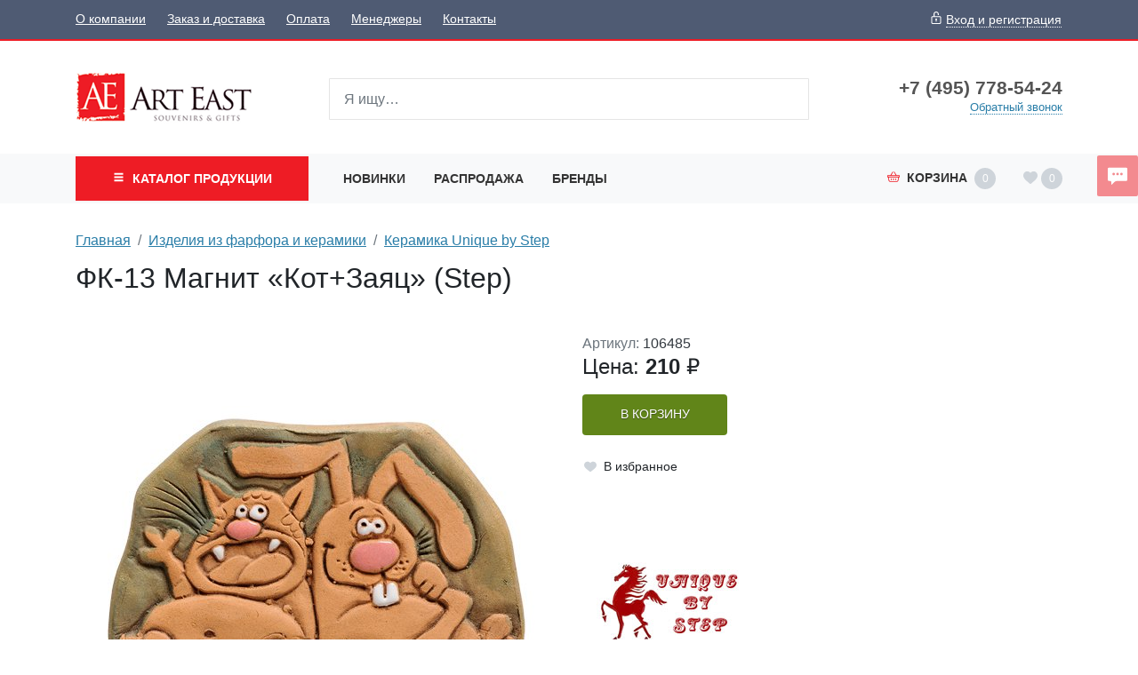

--- FILE ---
content_type: text/html;charset=UTF-8
request_url: https://www.art-east.ru/2024737/
body_size: 7526
content:
<!DOCTYPE html>
<html lang="ru">
<head><meta http-equiv="content-Type" content="text/html; charset=utf-8"><meta http-equiv="X-UA-Compatible" content="IE=edge"><meta name="viewport" content="width=device-width, initial-scale=1, shrink-to-fit=no"><base href="https://www.art-east.ru/"><meta name="format-detection" content="telephone=no"><link rel="preload" href="/assets/i/svg/loading.svg" as="image" type="image/svg+xml"><meta name="yandex-verification" content="68ca1b3b9d2fcc55"><meta name="google-site-verification" content="wnJokAYGZtoUAonvhJCmmBMTLXTjkzzyDxugope2Xqo"><title>ФК-13 Магнит "Кот+Заяц" (Step)</title><link rel="shortcut icon" href="/favicon.ico" type="image/x-icon"><link rel="icon" href="/favicon.ico" type="image/x-icon"><link rel="stylesheet" type="text/css" href="/assets/dist/main.css?v=2021051501"><link rel="stylesheet" type="text/css" href="/assets/css/custom.css?v=2021051501"><script type="application/ld+json">
{
	"@context": "https://schema.org/",
	"@type": "Product",
	"name": "ФК-13 Магнит «Кот+Заяц» (Step)",
	"image": [
		"https://www.art-east.ru//_images/106485/jpg_200_220/01.jpg"
	],
	"description": ""
	"offers": {
		"@type": "Offer",
		"url": "https://www.art-east.ru/2024737/",
		"priceCurrency": "RUB",
		"price": "210.00",
		"availability": "https://schema.org/InStock"}
}</script></head><body class=""><div class="site-wrap"><div class="sidebar" id="sidebar"><div class="section section--sidebar-contacts mb-2"><div class="container-fluid"><div class="row"><div class="col"><div class="d-flex"><div class="item pr-2 d-flex align-items-center text-muted"><span class="icon "><svg role="img"><use xmlns:xlink="https://www.w3.org/1999/xlink" xlink:href="/assets/dist/i/svg/sprite.svg#phone2"></use></svg></span></div><div class="item"><div class="phone phone--sidebar"><a href="tel:+74957785424" class="phone__link">+7 (495) 778-54-24</a></div></div></div></div></div><div class="row row--sidebar--customer"><div class="col col-auto d-md-none pl-0"><button class="btn btn-link btn--login btn--mobile-login pl-0" data-toggle="modal" title="Задать вопрос" data-title="Вход и регистрация" data-target="#login-form" data-prop-caller="Вход и регистрация"><span class="icon text-color1"><svg role="img"><use xmlns:xlink="https://www.w3.org/1999/xlink" xlink:href="/assets/dist/i/svg/sprite.svg#user"></use></svg></span><span class="btn-text ml-2">Вход и регистрация</span></button></div></div></div></div><div class="section section--bigmenu mt-3"><div class="bigmenu"><ul class="bigmenu-items"><li class="bigmenu-item"><a href="/konf/" class="bigmenu-item-link"><span class="bigmenu-item-link-text">Конфеты в подарочной упаковке</span><sup>221</sup></a></li><li class="bigmenu-item"><a href="/Symbol/" class="bigmenu-item-link"><span class="bigmenu-item-link-text">Символ года</span><sup>2405</sup></a></li><li class="bigmenu-item"><a href="/NewYear/" class="bigmenu-item-link"><span class="bigmenu-item-link-text">Новогодняя коллекция</span><sup>1278</sup></a></li><li class="bigmenu-item"><a href="/tags/" class="bigmenu-item-link"><span class="bigmenu-item-link-text">Тематические подборки</span></a></li><li class="bigmenu-item"><a href="/Searching/" class="bigmenu-item-link"><span class="bigmenu-item-link-text">Праздники и поводы</span><sup>105</sup></a></li><li class="bigmenu-item"><a href="/Pavone/" class="bigmenu-item-link"><span class="bigmenu-item-link-text">Фарфор и керамика PAVONE</span><sup>1119</sup></a></li><li class="bigmenu-item"><a href="/Veronese/" class="bigmenu-item-link"><span class="bigmenu-item-link-text">Коллекция VERONESE DESIGN</span><sup>1260</sup></a></li><li class="bigmenu-item"><a href="/warren_stratford/" class="bigmenu-item-link"><span class="bigmenu-item-link-text">Comical World of STRATFORD</span><sup>462</sup></a></li><li class="bigmenu-item"><a href="/disney/" class="bigmenu-item-link"><span class="bigmenu-item-link-text">Disney</span><sup>63</sup></a></li><li class="bigmenu-item"><a href="/Porcelain/" class="bigmenu-item-link"><span class="bigmenu-item-link-text">Изделия из фарфора и керамики</span><sup>1035</sup></a></li><li class="bigmenu-item"><a href="/Photoframes/" class="bigmenu-item-link"><span class="bigmenu-item-link-text">Фоторамки. Фотоальбомы. Канцтовары.</span><sup>731</sup></a></li><li class="bigmenu-item"><a href="/imitation_jewelry/" class="bigmenu-item-link"><span class="bigmenu-item-link-text">Бижутерия и аксессуары</span><sup>1851</sup></a></li><li class="bigmenu-item"><a href="/angels_ANG/" class="bigmenu-item-link"><span class="bigmenu-item-link-text">Мастерская Artangels</span><sup>2025</sup></a></li><li class="bigmenu-item"><a href="/polystone/" class="bigmenu-item-link"><span class="bigmenu-item-link-text">Изделия из полистоуна</span><sup>1534</sup></a></li><li class="bigmenu-item"><a href="/interriors/" class="bigmenu-item-link"><span class="bigmenu-item-link-text">Предметы интерьера</span><sup>1028</sup></a></li><li class="bigmenu-item"><a href="/Candlesticks/" class="bigmenu-item-link"><span class="bigmenu-item-link-text">Подсвечники и Свечи</span><sup>114</sup></a></li><li class="bigmenu-item"><a href="/Posuda/" class="bigmenu-item-link"><span class="bigmenu-item-link-text">Посуда</span><sup>1578</sup></a></li><li class="bigmenu-item"><a href="/Union/" class="bigmenu-item-link"><span class="bigmenu-item-link-text">Позолоченные изделия</span><sup>724</sup></a></li><li class="bigmenu-item"><a href="/zodiak/" class="bigmenu-item-link"><span class="bigmenu-item-link-text">Знаки зодиака</span><sup>112</sup></a></li><li class="bigmenu-item"><a href="/soft_toys/" class="bigmenu-item-link"><span class="bigmenu-item-link-text">Игрушки</span><sup>738</sup></a></li><li class="bigmenu-item"><a href="/IDR/" class="bigmenu-item-link"><span class="bigmenu-item-link-text">Индонезия</span><sup>1334</sup></a></li><li class="bigmenu-item"><a href="/giftpackage/" class="bigmenu-item-link"><span class="bigmenu-item-link-text">Подарочная упаковка</span><sup>1140</sup></a></li><li class="bigmenu-item"><a href="/Vase/" class="bigmenu-item-link"><span class="bigmenu-item-link-text">Вазы и цветы</span><sup>256</sup></a></li><li class="bigmenu-item"><a href="/Metal/" class="bigmenu-item-link"><span class="bigmenu-item-link-text">Изделия из металла</span><sup>233</sup></a></li><li class="bigmenu-item"><a href="/Glass/" class="bigmenu-item-link"><span class="bigmenu-item-link-text">Изделия из стекла</span><sup>561</sup></a></li><li class="bigmenu-item"><a href="/narodnye_promysly/" class="bigmenu-item-link"><span class="bigmenu-item-link-text">Народные промыслы</span><sup>7234</sup></a></li><li class="bigmenu-item"><a href="/Med_altay/" class="bigmenu-item-link"><span class="bigmenu-item-link-text">Товары для здоровья и красоты</span><sup>1034</sup></a></li><li class="bigmenu-item"><a href="/Textile/" class="bigmenu-item-link"><span class="bigmenu-item-link-text">Текстиль для дома. Одежда. Белье</span><sup>2233</sup></a></li><li class="bigmenu-item"><a href="/vkusnoe/" class="bigmenu-item-link"><span class="bigmenu-item-link-text">Вкусняшки</span><sup>473</sup></a></li></ul></div></div><div class="section section--topmenu py-2"><div class="container-fluid"><div class="row"><div class="col"><ul class="nav topmenu--sidebar flex-column nav--header-bottom-menu"><li class="nav-item"><a class="nav-link py-2 px-0 mr-4" href="/newitems/">Новинки</a></li><li class="nav-item"><a class="nav-link py-2 px-0 mr-4" href="/sale/">Распродажа</a></li><li class="nav-item"><a class="nav-link py-2 px-0 mr-4" href="/vendors/">Бренды</a></li></ul></div></div></div></div><div class="section section--topmenu bg-light"><div class="container-fluid"><div class="row"><div class="col"><ul class="nav topmenu--sidebar flex-column"><li class="nav-item"><a class="nav-link py-2 px-0 mr-4" href="/About/">О компании</a></li><li class="nav-item"><a class="nav-link py-2 px-0 mr-4" href="/delivery/">Заказ и доставка</a></li><li class="nav-item"><a class="nav-link py-2 px-0 mr-4" href="/994984/">Оплата</a></li><li class="nav-item"><a class="nav-link py-2 px-0 mr-4" href="/1742122/">Менеджеры</a></li><li class="nav-item"><a class="nav-link py-2 px-0 mr-4" href="/contacts/">Контакты</a></li></ul></div></div></div></div><div class="section section--sidebar-contacts mt-2"><div class="container-fluid"><div class="row pt-2 pb-2"><div class="col"><div class="d-flex mb-3"><div class="item pr-2 d-flex text-muted"><span class="icon "><svg role="img"><use xmlns:xlink="https://www.w3.org/1999/xlink" xlink:href="/assets/dist/i/svg/sprite.svg#place"></use></svg></span></div><div class="item"><div class="address address--sidebar">г. Москва, поселение Сосенское, Деревня Сосенки 389Бс2</div></div></div></div></div></div></div></div><!--noindex--><div class="sidebar-overlay" title="Скрыть панель"></div><!--/noindex--><header class="page-header mb-3"><div class="page-header-top bg-color6 text-white d-none d-md-block"><div class="container"><div class="row align-items-center"><div class="col"><ul class="nav nav--topmenu"><li class="nav-item"><a class="nav-link py-2 px-0 mr-4" href="/About/">О компании</a></li><li class="nav-item"><a class="nav-link py-2 px-0 mr-4" href="/delivery/">Заказ и доставка</a></li><li class="nav-item"><a class="nav-link py-2 px-0 mr-4" href="/994984/">Оплата</a></li><li class="nav-item"><a class="nav-link py-2 px-0 mr-4" href="/1742122/">Менеджеры</a></li><li class="nav-item"><a class="nav-link py-2 px-0 mr-4" href="/contacts/">Контакты</a></li></ul></div><div class="col col-auto ml-auto"><button class="btn btn-link text-white px-0 btn--login" data-toggle="modal" title="Задать вопрос" data-title="Вход и регистрация" data-target="#login-form" data-prop-caller="Вход и регистрация"><span class="icon "><svg role="img"><use xmlns:xlink="https://www.w3.org/1999/xlink" xlink:href="/assets/dist/i/svg/sprite.svg#lock"></use></svg></span><span class="btn-text ml-1">Вход и регистрация</span></button></div></div></div></div><div class="page-header-middle py-md-5"><div class="container"><div class="row align-items-center justify-content-between"><!--noindex--><div class="col-auto d-md-none pr-0"><button class="sidebar-toggle" data-toggle="sidebar" data-target="#sidebar" aria-expanded="false"><span class="sr-only">Показать меню</span><span class="icon-bar"></span><span class="icon-bar"></span><span class="icon-bar"></span></button></div><!--/noindex--><div class="col-auto mr-auto mr-md-0 pr-0 col-lg-3"><div class="logo logo--header"><a href="/" class="logo__link"><picture><source media="(max-width: 991px)" srcset="/zadmin_data/element.image2/2092282.png"></source><img src="/zadmin_data/element.image/2092282.gif"></picture></a></div></div><div class="col col-auto ml-auto pt-1 d-md-none"><button class="btn btn--mobile-search px-3  d-inline-flex align-items-center" data-toggle="collapse" data-target="#mobileSearch" aria-expanded="false" aria-controls="mobileSearch"><span class="icon text-color1"><svg role="img"><use xmlns:xlink="https://www.w3.org/1999/xlink" xlink:href="/assets/dist/i/svg/sprite.svg#search"></use></svg></span></button></div><div class="col col-auto pt-1 d-md-none"><a class="basket-btn basket-btn--mobile" href="/checkout/" id="basket-btn" title="Корзина"><span class="text-color1 align-middle mr-md-2"><span class="icon text-color1"><svg role="img"><use xmlns:xlink="https://www.w3.org/1999/xlink" xlink:href="/assets/dist/i/svg/sprite.svg#basket"></use></svg></span></span><span class="d-none d-md-inline">Корзина</span><span class="badge badge-basket ml-2" data-basket-amount="0">0</span></a></div><div class="col col-auto d-md-none col--mobile-header-login"><button class="btn btn-link btn--login btn--mobile-login px-3" data-toggle="modal" title="Задать вопрос" data-title="Вход и регистрация" data-target="#login-form" data-prop-caller="Вход и регистрация"><span class="icon text-color1"><svg role="img"><use xmlns:xlink="https://www.w3.org/1999/xlink" xlink:href="/assets/dist/i/svg/sprite.svg#user"></use></svg></span></button></div><div class="col col-auto d-md-none col--mobile-header-favorites"><a class="favorites-btn favorites-btn--mobile" href="/favorites/" id="favorites-btn" title="Избранное"><span class="align-middle" data-favorites-icon=""><span class="icon text-color1"><svg role="img"><use xmlns:xlink="https://www.w3.org/1999/xlink" xlink:href="/assets/dist/i/svg/sprite.svg#heart"></use></svg></span></span><span class="badge badge-favorites ml-1" data-favorites-amount="">0</span></a></div><div class="col-12 col-md d-md-block collapse mb-2 mb-md-0" id="mobileSearch"><div class="search search--header"><form action="/search/" method="get" autocomplete="off" class="row"><div class="col flex-grow-1 mb-md-0 autocomplete-place position-relative"><input type="search" class="form-control form-control--search  spattern" placeholder="Я ищу…" value="" name="spattern" data-toggle="search" autocomplete="off"></div></form></div></div><div class="col-lg-3 text-center text-md-right mt-3 mt-md-0 d-none d-md-block"><div class="row justify-content-center justify-content-md-end align-items-center align-items-md-start"><div class="col-auto"><div class="phone phone--header"><a href="tel:+74957785424" class="phone__link">+7 (495) 778-54-24</a></div><a href="#widgetShowForm" class="action-link action-link--header-cb d-none d-md-inline">Обратный звонок</a></div></div></div></div></div></div><div class="page-header-bottom bg-light mt-3 mt-md-0 d-none d-md-block"><div class="container"><div class="row align-items-center justify-content-between position-relative"><div class="col col-lg-3 position-static pr-0 pr-md-2"><button class="btn btn-color1 btn-block text-uppercase font-weight-bold py-3 px-3 btn--bigmenu"><span class="btn-icon align-middle mr-1"><span class="icon "><svg role="img"><use xmlns:xlink="https://www.w3.org/1999/xlink" xlink:href="/assets/dist/i/svg/sprite.svg#menu"></use></svg></span></span><span class="btn-text">
                                Каталог <span class="d-none d-sm-none d-md-inline d-lg-none d-xl-inline"> продукции</span></span></button><div class="bigmenu"><ul class="bigmenu-items"><li class="bigmenu-item"><a href="/konf/" class="bigmenu-item-link"><span class="bigmenu-item-link-text">Конфеты в подарочной упаковке</span><sup>221</sup></a></li><li class="bigmenu-item"><a href="/Symbol/" class="bigmenu-item-link"><span class="bigmenu-item-link-text">Символ года</span><sup>2405</sup></a></li><li class="bigmenu-item"><a href="/NewYear/" class="bigmenu-item-link"><span class="bigmenu-item-link-text">Новогодняя коллекция</span><sup>1278</sup></a></li><li class="bigmenu-item"><a href="/tags/" class="bigmenu-item-link"><span class="bigmenu-item-link-text">Тематические подборки</span></a></li><li class="bigmenu-item"><a href="/Searching/" class="bigmenu-item-link"><span class="bigmenu-item-link-text">Праздники и поводы</span><sup>105</sup></a></li><li class="bigmenu-item"><a href="/Pavone/" class="bigmenu-item-link"><span class="bigmenu-item-link-text">Фарфор и керамика PAVONE</span><sup>1119</sup></a></li><li class="bigmenu-item"><a href="/Veronese/" class="bigmenu-item-link"><span class="bigmenu-item-link-text">Коллекция VERONESE DESIGN</span><sup>1260</sup></a></li><li class="bigmenu-item"><a href="/warren_stratford/" class="bigmenu-item-link"><span class="bigmenu-item-link-text">Comical World of STRATFORD</span><sup>462</sup></a></li><li class="bigmenu-item"><a href="/disney/" class="bigmenu-item-link"><span class="bigmenu-item-link-text">Disney</span><sup>63</sup></a></li><li class="bigmenu-item"><a href="/Porcelain/" class="bigmenu-item-link"><span class="bigmenu-item-link-text">Изделия из фарфора и керамики</span><sup>1035</sup></a></li><li class="bigmenu-item"><a href="/Photoframes/" class="bigmenu-item-link"><span class="bigmenu-item-link-text">Фоторамки. Фотоальбомы. Канцтовары.</span><sup>731</sup></a></li><li class="bigmenu-item"><a href="/imitation_jewelry/" class="bigmenu-item-link"><span class="bigmenu-item-link-text">Бижутерия и аксессуары</span><sup>1851</sup></a></li><li class="bigmenu-item"><a href="/angels_ANG/" class="bigmenu-item-link"><span class="bigmenu-item-link-text">Мастерская Artangels</span><sup>2025</sup></a></li><li class="bigmenu-item"><a href="/polystone/" class="bigmenu-item-link"><span class="bigmenu-item-link-text">Изделия из полистоуна</span><sup>1534</sup></a></li><li class="bigmenu-item"><a href="/interriors/" class="bigmenu-item-link"><span class="bigmenu-item-link-text">Предметы интерьера</span><sup>1028</sup></a></li><li class="bigmenu-item"><a href="/Candlesticks/" class="bigmenu-item-link"><span class="bigmenu-item-link-text">Подсвечники и Свечи</span><sup>114</sup></a></li><li class="bigmenu-item"><a href="/Posuda/" class="bigmenu-item-link"><span class="bigmenu-item-link-text">Посуда</span><sup>1578</sup></a></li><li class="bigmenu-item"><a href="/Union/" class="bigmenu-item-link"><span class="bigmenu-item-link-text">Позолоченные изделия</span><sup>724</sup></a></li><li class="bigmenu-item"><a href="/zodiak/" class="bigmenu-item-link"><span class="bigmenu-item-link-text">Знаки зодиака</span><sup>112</sup></a></li><li class="bigmenu-item"><a href="/soft_toys/" class="bigmenu-item-link"><span class="bigmenu-item-link-text">Игрушки</span><sup>738</sup></a></li><li class="bigmenu-item"><a href="/IDR/" class="bigmenu-item-link"><span class="bigmenu-item-link-text">Индонезия</span><sup>1334</sup></a></li><li class="bigmenu-item"><a href="/giftpackage/" class="bigmenu-item-link"><span class="bigmenu-item-link-text">Подарочная упаковка</span><sup>1140</sup></a></li><li class="bigmenu-item"><a href="/Vase/" class="bigmenu-item-link"><span class="bigmenu-item-link-text">Вазы и цветы</span><sup>256</sup></a></li><li class="bigmenu-item"><a href="/Metal/" class="bigmenu-item-link"><span class="bigmenu-item-link-text">Изделия из металла</span><sup>233</sup></a></li><li class="bigmenu-item"><a href="/Glass/" class="bigmenu-item-link"><span class="bigmenu-item-link-text">Изделия из стекла</span><sup>561</sup></a></li><li class="bigmenu-item"><a href="/narodnye_promysly/" class="bigmenu-item-link"><span class="bigmenu-item-link-text">Народные промыслы</span><sup>7234</sup></a></li><li class="bigmenu-item"><a href="/Med_altay/" class="bigmenu-item-link"><span class="bigmenu-item-link-text">Товары для здоровья и красоты</span><sup>1034</sup></a></li><li class="bigmenu-item"><a href="/Textile/" class="bigmenu-item-link"><span class="bigmenu-item-link-text">Текстиль для дома. Одежда. Белье</span><sup>2233</sup></a></li><li class="bigmenu-item"><a href="/vkusnoe/" class="bigmenu-item-link"><span class="bigmenu-item-link-text">Вкусняшки</span><sup>473</sup></a></li></ul></div></div><div class="col-auto position-static pl-0 d-md-none"><button class="btn btn-block text-uppercase font-weight-bold py-3 px-3 btn--header-search" data-toggle="button" aria-pressed="false"><span class="btn-icon align-middle mr-1"><span class="icon "><svg role="img"><use xmlns:xlink="https://www.w3.org/1999/xlink" xlink:href="/assets/dist/i/svg/sprite.svg#search2"></use></svg></span></span></button><div class="search search--mobile-header"><form action="/search/" method="get" autocomplete="off" class="row"><div class="col flex-grow-1 mb-md-0 autocomplete-place position-relative"><input type="search" class="form-control form-control--search  spattern" placeholder="Я ищу…" value="" name="spattern" data-toggle="search" autocomplete="off"></div></form></div></div><div class="col d-none d-md-block"><ul class="nav nav--header-bottom-menu"><li class="nav-item"><a class="nav-link py-3" href="/newitems/">Новинки</a></li><li class="nav-item"><a class="nav-link py-3" href="/sale/">Распродажа</a></li><li class="nav-item"><a class="nav-link py-3" href="/vendors/">Бренды</a></li></ul></div><div class="col col-auto ml-auto d-none d-md-block pr-0"><!--noindex--><div class="basket-btn dropdown-toggle p-3" id="basket-btn" data-toggle="dropdown" aria-haspopup="true" aria-expanded="false" title="Корзина"><span class="text-color1 align-middle mr-2"><span class="icon text-color1"><svg role="img"><use xmlns:xlink="https://www.w3.org/1999/xlink" xlink:href="/assets/dist/i/svg/sprite.svg#basket"></use></svg></span></span><span class="d-none d-md-inline">Корзина</span><span class="badge badge-basket ml-2" data-basket-amount="0">0</span></div><div class="dropdown-menu dropdown-menu-right p-0 basket-info"><ul class="list-group list-group-flush" data-item="basket-info-empty"><li class="list-group-item">
                                    В корзине пусто
                                </li></ul><ul class="list-group list-group-flush d-none" data-item="basket-info-not-empty"><li class="list-group-item">
                                    Куплено на сумму <span data-item="basket-available-sum" class="font-weight-bold">0</span> руб.<span class="d-none" data-item="basket-info-reserved"><br>Зарезервировано на сумму <span data-item="reserved-sum" class="font-weight-bold">0</span> руб.</span></li><li class="list-group-item">
                                    Стоимость доставки: <span data-item="delivery-sum" class="font-weight-bold">0</span> руб.
                                </li><li class="list-group-item">
                                    Итого с доставкой: <span data-item="total-sum" class="font-weight-bold">0</span> руб.
                                </li></ul><div class="d-none" data-item="basket-info-goto-basket"><div class="dropdown-divider mt-0"></div><div class="px-3 pb-2 text-right"><a href="/checkout/" class="btn btn-color1 btn-sm rounded-0 text-nowrap">Перейти в корзину</a></div></div></div><!--/noindex--></div><div class="col col-auto ml-auto d-none d-md-block"><a class="favorites-btn" href="/favorites/" id="favorites-btn" title="Избранное"><span class="align-middle" data-favorites-icon=""><span class="icon  mt-1
                                    "><svg role="img"><use xmlns:xlink="https://www.w3.org/1999/xlink" xlink:href="/assets/dist/i/svg/sprite.svg#heart"></use></svg></span></span><span class="badge badge-favorites ml-1" data-favorites-amount="">0</span></a></div></div></div></div></header><div class="page-content"><div class="py-md-3"><div class="container"><div class="row"><div class="col"><nav aria-label="breadcrumb" class=""><ol class="breadcrumb"><li class="breadcrumb-item"><a href="/" title="Главная">Главная</a></li><li class="breadcrumb-item"><a href="/Porcelain/" title="Изделия из фарфора и керамики">Изделия из фарфора и керамики</a></li><li class="breadcrumb-item"><a href="/Porcelain/ceramic_stepanov_alex/" title="Керамика Unique by Step">Керамика Unique by Step</a></li></ol><h1 class="mt-3 page-title">ФК-13 Магнит «Кот+Заяц» (Step)</h1></nav></div></div></div></div><div class="container mt-4"><div class="row"><div class="col-md-6"><div class="swiper"><div class="swiper-container" data-module="swiper"><div class="swiper-wrapper"><a class="swiper-slide MagicZoom" href="/_images/106485/jpg_1000_1100/01.jpg" data-options="zoomPosition: inner; hint:off"><img src="/_images/106485/jpg_500_550/01.jpg"></a><a class="swiper-slide MagicZoom" href="/_images/106485/jpg_1000_1100/02.jpg" data-options="zoomPosition: inner; hint:off"><img src="/_images/106485/jpg_500_550/02.jpg"></a></div><div class="swiper-button-prev"><span class="icon "><svg role="img"><use xmlns:xlink="https://www.w3.org/1999/xlink" xlink:href="/assets/dist/i/svg/sprite.svg#arrow-left"></use></svg></span></div><div class="swiper-button-next"><span class="icon "><svg role="img"><use xmlns:xlink="https://www.w3.org/1999/xlink" xlink:href="/assets/dist/i/svg/sprite.svg#arrow-right"></use></svg></span></div></div><div class="swiper-pagination"><div class="swiper-thumb active" data-pos="0"><img src="/_images/106485/jpg_200_220/01.jpg" width="75"></div><div class="swiper-thumb" data-pos="1"><img src="/_images/106485/jpg_200_220/02.jpg" width="75"></div></div></div></div><div class="col-md-6 mt-4 mt-md-0"><div class="row"><div class="col text-muted">
                        Артикул: <span class="text-dark">106485</span></div></div><div class="row align-items-center"><div class="col-auto"><div class="price price--goodpage"><div class="price__inner"><span class="price__prefix">Цена: </span><span class="price__amount" data-price="">210</span><span class="price__currency"> <span data-toggle="rub">р.</span></span></div></div></div></div><div class="row mt-3"><div class="col-auto"><div class="position-relative" data-item="good-buy"><button class="btn btn--gradient2 btn--card-buy" data-action="show-amount-control">
                                        В корзину
                                    </button><div class="input-group input-group--card input-group--amount flex-nowrap invisible" data-control="amount-control"><div class="input-group-prepend"><button class="btn btn--gradient1 btn--amount-decrease" type="button" data-action="decrease-amount"><span class="icon "><svg role="img"><use xmlns:xlink="https://www.w3.org/1999/xlink" xlink:href="/assets/dist/i/svg/sprite.svg#minus"></use></svg></span></button></div><input type="text" class="form-control basket-item-amount" placeholder="1" value="1" inputmode="tel" data-action="change-amount" data-good-id="2024737" data-variation="" maxlength="4"><div class="input-group-append"><button class="btn btn--gradient1 btn--amount-increase" type="button" data-action="increase-amount"><span class="icon "><svg role="img"><use xmlns:xlink="https://www.w3.org/1999/xlink" xlink:href="/assets/dist/i/svg/sprite.svg#plus"></use></svg></span></button></div></div></div></div><div class="col-auto col-md-12 mt-md-3 px-0"><button class="btn btn--goodpage-favorite d-inline-flex align-items-center" title="Добавить в избранное" data-in-favorites="0" data-action="add_to_favorites" data-good-id="2024737"><span class="icon "><svg role="img"><use xmlns:xlink="https://www.w3.org/1999/xlink" xlink:href="/assets/dist/i/svg/sprite.svg#heart"></use></svg></span><span class="btn-text font-weight-light ml-2">В избранное</span></button></div></div><div class="row mt-5"><div class="col"><a href="/vendors/Unique-by-Step/"><img src="/zadmin_data/vendor.image/2080949.jpg"></a></div></div>
        <div class="py-3">
        <div style="font-weight:bold">Параметры товара</div><div style="font-size:95%">Материал: Керамика<br/>Страна производства: Россия<br/>Страна бренда: Россия</div></div>
        <div class="py-3">
        <div style="font-weight:bold">Размеры изделия</div><div style="font-size:95%">Длина: 8.00 см; Ширина: 1.00 см; Высота: 6.50 см; Вес: 0.06 кг.<br/></div></div>
        <div class="py-3">
        <div style="font-weight:bold">Размеры упаковки</div><div style="font-size:95%">Длина: 8.50 см; Ширина: 1.00 см; Высота: 6.50 см; Вес: 0.06 кг.</div></div></div></div></div></div><footer class="page-footer py-5 mt-5 bg-dark text-white"><div class="page-footer__top "><div class="container"><div class="row"><div class="col-lg-3"><div class="h3 font-weight-bold ml-3">Компания</div><ul class="nav nav--footer flex-column"><li class="nav-item"><a class="nav-link" href="/About/">О компании</a></li><li class="nav-item"><a class="nav-link" href="/delivery/">Заказ и доставка</a></li><li class="nav-item"><a class="nav-link" href="/994984/">Оплата</a></li><li class="nav-item"><a class="nav-link" href="/1742122/">Менеджеры</a></li><li class="nav-item"><a class="nav-link" href="/contacts/">Контакты</a></li></ul></div><div class="col-lg-3 mt-4 mt-lg-0"><div class="h3 font-weight-bold ml-3">Клиенту</div><ul class="nav nav--footer flex-column"><li class="nav-item"><a class="nav-link" href="/newitems/">Новинки</a></li><li class="nav-item"><a class="nav-link" href="/sale/">Распродажа</a></li><li class="nav-item"><a class="nav-link" href="/vendors/">Бренды</a></li></ul></div><div class="col-lg-3 mt-4 mg-lg-0"><div class="d-flex mb-4 flex-wrap"><div class="item pr-2 d-flex  text-muted"><span class="icon mt-1"><svg role="img"><use xmlns:xlink="https://www.w3.org/1999/xlink" xlink:href="/assets/dist/i/svg/sprite.svg#skype"></use></svg></span></div><div class="item"><div class="phone phone--skype-footer"><a href="skype:info.art-east" class="phone__link">info.art-east</a></div></div></div><div class="d-flex mb-4"><div class="item pr-2 d-flex text-muted"><span class="icon mt-1"><svg role="img"><use xmlns:xlink="https://www.w3.org/1999/xlink" xlink:href="/assets/dist/i/svg/sprite.svg#place"></use></svg></span></div><div class="item"><div class="address address--footer">г. Москва, поселение Сосенское, Деревня Сосенки 389Бс2</div></div></div></div><div class="col-lg-3"><div class="d-flex mb-4"><div class="item pr-2 d-flex  text-muted"><span class="icon mt-1"><svg role="img"><use xmlns:xlink="https://www.w3.org/1999/xlink" xlink:href="/assets/dist/i/svg/sprite.svg#phone2"></use></svg></span></div><div class="item"><div class="phone phone--footer"><a href="tel:+74957785424" class="phone__link">+7 (495) 778-54-24</a></div></div></div></div></div><div class="row mt-5"><div class="col"><div class="alert small alert-footer " role="alert">
                                Обращаем Ваше внимание на то, что информация на данном сайте носит исключительно уведомительный и информационный характер и не является публичной офертой (определяемой в соответствии с статьей 435 и статьей 437 Гражданского кодекса РФ).
                            </div></div></div></div></div><div class="page-footer__bottom text-center text-muted"></div></footer></div><!--noindex--><div class="modal fade " id="sizes-preview" tabindex="-1" role="dialog" aria-labelledby="sizes-previewLabel" aria-hidden="true"><div class="modal-dialog modal-dialog-scrollable modal-dialog-centered " role="document"><div class="modal-content"><div class="modal-header"><h3 class="modal-title" id="sizes-previewLabel">Выберите размер</h3><button type="button" class="close" data-dismiss="modal" aria-label="Close"><span aria-hidden="true">×</span></button></div><div class="modal-body"><div id="sizes-place"></div></div></div></div></div><!--/noindex--><!--noindex--><div class="modal fade " id="login-form" tabindex="-1" role="dialog" aria-labelledby="login-formLabel" aria-hidden="true"><div class="modal-dialog modal-dialog-scrollable modal-dialog-centered " role="document"><div class="modal-content"><div class="modal-header"><h3 class="modal-title" id="login-formLabel"></h3><button type="button" class="close" data-dismiss="modal" aria-label="Close"><span aria-hidden="true">×</span></button></div><div class="modal-body"><form id="login_form" class="form" method="post" novalidate="novalidate" action="action.php"><div class="form-group form-group--input"><label class="required-input">Логин или E-mail</label><input type="text" class="form-control" name="login" value="" required="" autocomplete="username"></div><div class="form-group form-group--input"><label class="required-input">Пароль</label><input type="password" class="form-control" name="passwd" value="" required="" autocomplete="current-password"><div class="text-right mt-1"><small><a href="/forgot/" class="text-muted">забыли пароль</a></small></div></div><div class="form-group form-group--button"><input type="submit" class="btn btn-primary px-4" name="submit" value="Войти"></div><input type="hidden" name="action" value="login"><input type="hidden" name="_csrf_hash" value="9c3dfcc5172bfff630ecf50a9dd3da6b"></form><div class="row mt-4"><div class="col"><a href="/register/">Регистрация</a></div></div></div></div></div></div><!--/noindex--><!--noindex--><div class="modal fade " id="good-preview" tabindex="-1" role="dialog" aria-labelledby="good-previewLabel" aria-hidden="true"><div class="modal-dialog modal-dialog-scrollable modal-dialog-centered modal-xl" role="document"><div class="modal-content"><div class="modal-header"><h3 class="modal-title" id="good-previewLabel"></h3><button type="button" class="close" data-dismiss="modal" aria-label="Close"><span aria-hidden="true">×</span></button></div><div class="modal-body"><div id="good-preview-place"></div></div></div></div></div><!--/noindex--><button type="button" class="btn btn--aside-message " data-toggle="modal" title="Отправить сообщение" data-title="Отправить сообщение" data-target="#sticky-chat"><span class="icon "><svg role="img"><use xmlns:xlink="https://www.w3.org/1999/xlink" xlink:href="/assets/dist/i/svg/sprite.svg#chat"></use></svg></span></button><div class="modal fade " id="sticky-chat" tabindex="-1" role="dialog" aria-labelledby="sticky-chatLabel" aria-hidden="true"><div class="modal-dialog modal-dialog-scrollable modal-dialog-centered " role="document"><div class="modal-content"><div class="modal-header"><h3 class="modal-title" id="sticky-chatLabel"></h3><button type="button" class="close" data-dismiss="modal" aria-label="Close"><span aria-hidden="true">×</span></button></div><div class="modal-body"><form id="sticky-chat-form" class="form" method="post" novalidate="novalidate" action="action.php"><div class="form-group"><label for="manager">Менеджер</label><select class="form-control" id="manager" name="manager"><option value=""></option><option value="Глебова Ольга Геннадьевна">Глебова Ольга Геннадьевна</option><option value="Захарова Наталья Николаевна">Захарова Наталья Николаевна</option><option value="Дабагян Артур Робертович">Дабагян Артур Робертович</option></select></div><div class="form-group"><label class="required-input">Ваше имя</label><input type="text" class="form-control" name="name" value="" required=""></div><div class="form-group"><label class="required-input">Почта</label><input type="email" class="form-control" name="email" value="" required=""></div><div class="form-group"><label class="required-input">Телефон</label><input type="tel" class="form-control input--phone" name="phone" id="phone" maxlength="18" placeholder="+7 (___) ___-__-__"></div><div class="form-group"><label class="required-input">Вопрос</label><textarea class="form-control" name="message" cols="30" rows="3" placeholder="" required="required"></textarea></div><div class="form-group"><input type="submit" class="btn btn-color4" name="submit" value="Отправить"></div><input type="hidden" name="action" value="sticky-chat-message"><input type="hidden" name="_csrf_hash" value="9c3dfcc5172bfff630ecf50a9dd3da6b"></form></div></div></div></div><div class="scrolltop invisible" data-toggle="scrolltop" title="Наверх"><span class="icon "><svg role="img"><use xmlns:xlink="https://www.w3.org/1999/xlink" xlink:href="/assets/dist/i/svg/sprite.svg#arrow-top"></use></svg></span></div><script type="text/javascript" src="/assets/dist/main.js?v=2022021701"></script><script src="https://www.google.com/recaptcha/api.js?render=6Lf9xHQqAAAAAF1yN28DRATGxom4Z9VbcIiFI3VA"></script><script type="text/javascript" src="/dataman/assets/libraries/vendor/jquery-validation/dist/jquery.validate.min.js"></script><script type="text/javascript" src="/assets/js/magiczoom/magiczoom.js?v=2021033102"></script><script type="text/javascript" src="/assets/js/catalogue.js?v=2021033102"></script><script type="text/javascript" src="/assets/js/basket.js?v=2021033102"></script><script type="text/javascript">
			(function(m,e,t,r,i,k,a){m[i]=m[i]||function(){(m[i].a=m[i].a||[]).push(arguments)}; m[i].l=1*new Date();k=e.createElement(t),a=e.getElementsByTagName(t)[0],k.async=1,k.src=r,a.parentNode.insertBefore(k,a)}) (window, document, "script", "https://mc.yandex.ru/metrika/tag.js", "ym"); ym(25589849, "init", { clickmap:true, trackLinks:true, accurateTrackBounce:true, webvisor:true });
		</script><noscript><div><img src="https://mc.yandex.ru/watch/25589849" style="position:absolute; left:-9999px;" alt=""></div></noscript><script type="text/javascript" charset="utf-8">
        (function(w, d, undefined) {
            w.CH_SERVER_NAME = '//chaser.ru',
            w.CH_HASH = '51b7dae1031b20174cacc7e69d6e4bf0';
            w.CH_LOADED = function(config) {
                if ($('meta[name=planned_call]').size()) {
                    chWidget.addPlannedCall($('meta[name=planned_call]').data('time'));
                }
            }
            var p = d.createElement('script'),
                s = d.getElementsByTagName('head')[0];
            p.type = 'text/javascript';
            p.charset = 'utf-8';
            p.async = 'true';
            p.src = (d.location.protocol == 'https:' ? 'https:' : 'http:') + w.CH_SERVER_NAME + '/widget/1.1/js/chaser.js';
            s.appendChild(p);
        })(window, document);
        </script></body>
</html>

--- FILE ---
content_type: text/html; charset=utf-8
request_url: https://www.google.com/recaptcha/api2/anchor?ar=1&k=6Lf9xHQqAAAAAF1yN28DRATGxom4Z9VbcIiFI3VA&co=aHR0cHM6Ly93d3cuYXJ0LWVhc3QucnU6NDQz&hl=en&v=PoyoqOPhxBO7pBk68S4YbpHZ&size=invisible&anchor-ms=20000&execute-ms=30000&cb=u9b8ye23loca
body_size: 48445
content:
<!DOCTYPE HTML><html dir="ltr" lang="en"><head><meta http-equiv="Content-Type" content="text/html; charset=UTF-8">
<meta http-equiv="X-UA-Compatible" content="IE=edge">
<title>reCAPTCHA</title>
<style type="text/css">
/* cyrillic-ext */
@font-face {
  font-family: 'Roboto';
  font-style: normal;
  font-weight: 400;
  font-stretch: 100%;
  src: url(//fonts.gstatic.com/s/roboto/v48/KFO7CnqEu92Fr1ME7kSn66aGLdTylUAMa3GUBHMdazTgWw.woff2) format('woff2');
  unicode-range: U+0460-052F, U+1C80-1C8A, U+20B4, U+2DE0-2DFF, U+A640-A69F, U+FE2E-FE2F;
}
/* cyrillic */
@font-face {
  font-family: 'Roboto';
  font-style: normal;
  font-weight: 400;
  font-stretch: 100%;
  src: url(//fonts.gstatic.com/s/roboto/v48/KFO7CnqEu92Fr1ME7kSn66aGLdTylUAMa3iUBHMdazTgWw.woff2) format('woff2');
  unicode-range: U+0301, U+0400-045F, U+0490-0491, U+04B0-04B1, U+2116;
}
/* greek-ext */
@font-face {
  font-family: 'Roboto';
  font-style: normal;
  font-weight: 400;
  font-stretch: 100%;
  src: url(//fonts.gstatic.com/s/roboto/v48/KFO7CnqEu92Fr1ME7kSn66aGLdTylUAMa3CUBHMdazTgWw.woff2) format('woff2');
  unicode-range: U+1F00-1FFF;
}
/* greek */
@font-face {
  font-family: 'Roboto';
  font-style: normal;
  font-weight: 400;
  font-stretch: 100%;
  src: url(//fonts.gstatic.com/s/roboto/v48/KFO7CnqEu92Fr1ME7kSn66aGLdTylUAMa3-UBHMdazTgWw.woff2) format('woff2');
  unicode-range: U+0370-0377, U+037A-037F, U+0384-038A, U+038C, U+038E-03A1, U+03A3-03FF;
}
/* math */
@font-face {
  font-family: 'Roboto';
  font-style: normal;
  font-weight: 400;
  font-stretch: 100%;
  src: url(//fonts.gstatic.com/s/roboto/v48/KFO7CnqEu92Fr1ME7kSn66aGLdTylUAMawCUBHMdazTgWw.woff2) format('woff2');
  unicode-range: U+0302-0303, U+0305, U+0307-0308, U+0310, U+0312, U+0315, U+031A, U+0326-0327, U+032C, U+032F-0330, U+0332-0333, U+0338, U+033A, U+0346, U+034D, U+0391-03A1, U+03A3-03A9, U+03B1-03C9, U+03D1, U+03D5-03D6, U+03F0-03F1, U+03F4-03F5, U+2016-2017, U+2034-2038, U+203C, U+2040, U+2043, U+2047, U+2050, U+2057, U+205F, U+2070-2071, U+2074-208E, U+2090-209C, U+20D0-20DC, U+20E1, U+20E5-20EF, U+2100-2112, U+2114-2115, U+2117-2121, U+2123-214F, U+2190, U+2192, U+2194-21AE, U+21B0-21E5, U+21F1-21F2, U+21F4-2211, U+2213-2214, U+2216-22FF, U+2308-230B, U+2310, U+2319, U+231C-2321, U+2336-237A, U+237C, U+2395, U+239B-23B7, U+23D0, U+23DC-23E1, U+2474-2475, U+25AF, U+25B3, U+25B7, U+25BD, U+25C1, U+25CA, U+25CC, U+25FB, U+266D-266F, U+27C0-27FF, U+2900-2AFF, U+2B0E-2B11, U+2B30-2B4C, U+2BFE, U+3030, U+FF5B, U+FF5D, U+1D400-1D7FF, U+1EE00-1EEFF;
}
/* symbols */
@font-face {
  font-family: 'Roboto';
  font-style: normal;
  font-weight: 400;
  font-stretch: 100%;
  src: url(//fonts.gstatic.com/s/roboto/v48/KFO7CnqEu92Fr1ME7kSn66aGLdTylUAMaxKUBHMdazTgWw.woff2) format('woff2');
  unicode-range: U+0001-000C, U+000E-001F, U+007F-009F, U+20DD-20E0, U+20E2-20E4, U+2150-218F, U+2190, U+2192, U+2194-2199, U+21AF, U+21E6-21F0, U+21F3, U+2218-2219, U+2299, U+22C4-22C6, U+2300-243F, U+2440-244A, U+2460-24FF, U+25A0-27BF, U+2800-28FF, U+2921-2922, U+2981, U+29BF, U+29EB, U+2B00-2BFF, U+4DC0-4DFF, U+FFF9-FFFB, U+10140-1018E, U+10190-1019C, U+101A0, U+101D0-101FD, U+102E0-102FB, U+10E60-10E7E, U+1D2C0-1D2D3, U+1D2E0-1D37F, U+1F000-1F0FF, U+1F100-1F1AD, U+1F1E6-1F1FF, U+1F30D-1F30F, U+1F315, U+1F31C, U+1F31E, U+1F320-1F32C, U+1F336, U+1F378, U+1F37D, U+1F382, U+1F393-1F39F, U+1F3A7-1F3A8, U+1F3AC-1F3AF, U+1F3C2, U+1F3C4-1F3C6, U+1F3CA-1F3CE, U+1F3D4-1F3E0, U+1F3ED, U+1F3F1-1F3F3, U+1F3F5-1F3F7, U+1F408, U+1F415, U+1F41F, U+1F426, U+1F43F, U+1F441-1F442, U+1F444, U+1F446-1F449, U+1F44C-1F44E, U+1F453, U+1F46A, U+1F47D, U+1F4A3, U+1F4B0, U+1F4B3, U+1F4B9, U+1F4BB, U+1F4BF, U+1F4C8-1F4CB, U+1F4D6, U+1F4DA, U+1F4DF, U+1F4E3-1F4E6, U+1F4EA-1F4ED, U+1F4F7, U+1F4F9-1F4FB, U+1F4FD-1F4FE, U+1F503, U+1F507-1F50B, U+1F50D, U+1F512-1F513, U+1F53E-1F54A, U+1F54F-1F5FA, U+1F610, U+1F650-1F67F, U+1F687, U+1F68D, U+1F691, U+1F694, U+1F698, U+1F6AD, U+1F6B2, U+1F6B9-1F6BA, U+1F6BC, U+1F6C6-1F6CF, U+1F6D3-1F6D7, U+1F6E0-1F6EA, U+1F6F0-1F6F3, U+1F6F7-1F6FC, U+1F700-1F7FF, U+1F800-1F80B, U+1F810-1F847, U+1F850-1F859, U+1F860-1F887, U+1F890-1F8AD, U+1F8B0-1F8BB, U+1F8C0-1F8C1, U+1F900-1F90B, U+1F93B, U+1F946, U+1F984, U+1F996, U+1F9E9, U+1FA00-1FA6F, U+1FA70-1FA7C, U+1FA80-1FA89, U+1FA8F-1FAC6, U+1FACE-1FADC, U+1FADF-1FAE9, U+1FAF0-1FAF8, U+1FB00-1FBFF;
}
/* vietnamese */
@font-face {
  font-family: 'Roboto';
  font-style: normal;
  font-weight: 400;
  font-stretch: 100%;
  src: url(//fonts.gstatic.com/s/roboto/v48/KFO7CnqEu92Fr1ME7kSn66aGLdTylUAMa3OUBHMdazTgWw.woff2) format('woff2');
  unicode-range: U+0102-0103, U+0110-0111, U+0128-0129, U+0168-0169, U+01A0-01A1, U+01AF-01B0, U+0300-0301, U+0303-0304, U+0308-0309, U+0323, U+0329, U+1EA0-1EF9, U+20AB;
}
/* latin-ext */
@font-face {
  font-family: 'Roboto';
  font-style: normal;
  font-weight: 400;
  font-stretch: 100%;
  src: url(//fonts.gstatic.com/s/roboto/v48/KFO7CnqEu92Fr1ME7kSn66aGLdTylUAMa3KUBHMdazTgWw.woff2) format('woff2');
  unicode-range: U+0100-02BA, U+02BD-02C5, U+02C7-02CC, U+02CE-02D7, U+02DD-02FF, U+0304, U+0308, U+0329, U+1D00-1DBF, U+1E00-1E9F, U+1EF2-1EFF, U+2020, U+20A0-20AB, U+20AD-20C0, U+2113, U+2C60-2C7F, U+A720-A7FF;
}
/* latin */
@font-face {
  font-family: 'Roboto';
  font-style: normal;
  font-weight: 400;
  font-stretch: 100%;
  src: url(//fonts.gstatic.com/s/roboto/v48/KFO7CnqEu92Fr1ME7kSn66aGLdTylUAMa3yUBHMdazQ.woff2) format('woff2');
  unicode-range: U+0000-00FF, U+0131, U+0152-0153, U+02BB-02BC, U+02C6, U+02DA, U+02DC, U+0304, U+0308, U+0329, U+2000-206F, U+20AC, U+2122, U+2191, U+2193, U+2212, U+2215, U+FEFF, U+FFFD;
}
/* cyrillic-ext */
@font-face {
  font-family: 'Roboto';
  font-style: normal;
  font-weight: 500;
  font-stretch: 100%;
  src: url(//fonts.gstatic.com/s/roboto/v48/KFO7CnqEu92Fr1ME7kSn66aGLdTylUAMa3GUBHMdazTgWw.woff2) format('woff2');
  unicode-range: U+0460-052F, U+1C80-1C8A, U+20B4, U+2DE0-2DFF, U+A640-A69F, U+FE2E-FE2F;
}
/* cyrillic */
@font-face {
  font-family: 'Roboto';
  font-style: normal;
  font-weight: 500;
  font-stretch: 100%;
  src: url(//fonts.gstatic.com/s/roboto/v48/KFO7CnqEu92Fr1ME7kSn66aGLdTylUAMa3iUBHMdazTgWw.woff2) format('woff2');
  unicode-range: U+0301, U+0400-045F, U+0490-0491, U+04B0-04B1, U+2116;
}
/* greek-ext */
@font-face {
  font-family: 'Roboto';
  font-style: normal;
  font-weight: 500;
  font-stretch: 100%;
  src: url(//fonts.gstatic.com/s/roboto/v48/KFO7CnqEu92Fr1ME7kSn66aGLdTylUAMa3CUBHMdazTgWw.woff2) format('woff2');
  unicode-range: U+1F00-1FFF;
}
/* greek */
@font-face {
  font-family: 'Roboto';
  font-style: normal;
  font-weight: 500;
  font-stretch: 100%;
  src: url(//fonts.gstatic.com/s/roboto/v48/KFO7CnqEu92Fr1ME7kSn66aGLdTylUAMa3-UBHMdazTgWw.woff2) format('woff2');
  unicode-range: U+0370-0377, U+037A-037F, U+0384-038A, U+038C, U+038E-03A1, U+03A3-03FF;
}
/* math */
@font-face {
  font-family: 'Roboto';
  font-style: normal;
  font-weight: 500;
  font-stretch: 100%;
  src: url(//fonts.gstatic.com/s/roboto/v48/KFO7CnqEu92Fr1ME7kSn66aGLdTylUAMawCUBHMdazTgWw.woff2) format('woff2');
  unicode-range: U+0302-0303, U+0305, U+0307-0308, U+0310, U+0312, U+0315, U+031A, U+0326-0327, U+032C, U+032F-0330, U+0332-0333, U+0338, U+033A, U+0346, U+034D, U+0391-03A1, U+03A3-03A9, U+03B1-03C9, U+03D1, U+03D5-03D6, U+03F0-03F1, U+03F4-03F5, U+2016-2017, U+2034-2038, U+203C, U+2040, U+2043, U+2047, U+2050, U+2057, U+205F, U+2070-2071, U+2074-208E, U+2090-209C, U+20D0-20DC, U+20E1, U+20E5-20EF, U+2100-2112, U+2114-2115, U+2117-2121, U+2123-214F, U+2190, U+2192, U+2194-21AE, U+21B0-21E5, U+21F1-21F2, U+21F4-2211, U+2213-2214, U+2216-22FF, U+2308-230B, U+2310, U+2319, U+231C-2321, U+2336-237A, U+237C, U+2395, U+239B-23B7, U+23D0, U+23DC-23E1, U+2474-2475, U+25AF, U+25B3, U+25B7, U+25BD, U+25C1, U+25CA, U+25CC, U+25FB, U+266D-266F, U+27C0-27FF, U+2900-2AFF, U+2B0E-2B11, U+2B30-2B4C, U+2BFE, U+3030, U+FF5B, U+FF5D, U+1D400-1D7FF, U+1EE00-1EEFF;
}
/* symbols */
@font-face {
  font-family: 'Roboto';
  font-style: normal;
  font-weight: 500;
  font-stretch: 100%;
  src: url(//fonts.gstatic.com/s/roboto/v48/KFO7CnqEu92Fr1ME7kSn66aGLdTylUAMaxKUBHMdazTgWw.woff2) format('woff2');
  unicode-range: U+0001-000C, U+000E-001F, U+007F-009F, U+20DD-20E0, U+20E2-20E4, U+2150-218F, U+2190, U+2192, U+2194-2199, U+21AF, U+21E6-21F0, U+21F3, U+2218-2219, U+2299, U+22C4-22C6, U+2300-243F, U+2440-244A, U+2460-24FF, U+25A0-27BF, U+2800-28FF, U+2921-2922, U+2981, U+29BF, U+29EB, U+2B00-2BFF, U+4DC0-4DFF, U+FFF9-FFFB, U+10140-1018E, U+10190-1019C, U+101A0, U+101D0-101FD, U+102E0-102FB, U+10E60-10E7E, U+1D2C0-1D2D3, U+1D2E0-1D37F, U+1F000-1F0FF, U+1F100-1F1AD, U+1F1E6-1F1FF, U+1F30D-1F30F, U+1F315, U+1F31C, U+1F31E, U+1F320-1F32C, U+1F336, U+1F378, U+1F37D, U+1F382, U+1F393-1F39F, U+1F3A7-1F3A8, U+1F3AC-1F3AF, U+1F3C2, U+1F3C4-1F3C6, U+1F3CA-1F3CE, U+1F3D4-1F3E0, U+1F3ED, U+1F3F1-1F3F3, U+1F3F5-1F3F7, U+1F408, U+1F415, U+1F41F, U+1F426, U+1F43F, U+1F441-1F442, U+1F444, U+1F446-1F449, U+1F44C-1F44E, U+1F453, U+1F46A, U+1F47D, U+1F4A3, U+1F4B0, U+1F4B3, U+1F4B9, U+1F4BB, U+1F4BF, U+1F4C8-1F4CB, U+1F4D6, U+1F4DA, U+1F4DF, U+1F4E3-1F4E6, U+1F4EA-1F4ED, U+1F4F7, U+1F4F9-1F4FB, U+1F4FD-1F4FE, U+1F503, U+1F507-1F50B, U+1F50D, U+1F512-1F513, U+1F53E-1F54A, U+1F54F-1F5FA, U+1F610, U+1F650-1F67F, U+1F687, U+1F68D, U+1F691, U+1F694, U+1F698, U+1F6AD, U+1F6B2, U+1F6B9-1F6BA, U+1F6BC, U+1F6C6-1F6CF, U+1F6D3-1F6D7, U+1F6E0-1F6EA, U+1F6F0-1F6F3, U+1F6F7-1F6FC, U+1F700-1F7FF, U+1F800-1F80B, U+1F810-1F847, U+1F850-1F859, U+1F860-1F887, U+1F890-1F8AD, U+1F8B0-1F8BB, U+1F8C0-1F8C1, U+1F900-1F90B, U+1F93B, U+1F946, U+1F984, U+1F996, U+1F9E9, U+1FA00-1FA6F, U+1FA70-1FA7C, U+1FA80-1FA89, U+1FA8F-1FAC6, U+1FACE-1FADC, U+1FADF-1FAE9, U+1FAF0-1FAF8, U+1FB00-1FBFF;
}
/* vietnamese */
@font-face {
  font-family: 'Roboto';
  font-style: normal;
  font-weight: 500;
  font-stretch: 100%;
  src: url(//fonts.gstatic.com/s/roboto/v48/KFO7CnqEu92Fr1ME7kSn66aGLdTylUAMa3OUBHMdazTgWw.woff2) format('woff2');
  unicode-range: U+0102-0103, U+0110-0111, U+0128-0129, U+0168-0169, U+01A0-01A1, U+01AF-01B0, U+0300-0301, U+0303-0304, U+0308-0309, U+0323, U+0329, U+1EA0-1EF9, U+20AB;
}
/* latin-ext */
@font-face {
  font-family: 'Roboto';
  font-style: normal;
  font-weight: 500;
  font-stretch: 100%;
  src: url(//fonts.gstatic.com/s/roboto/v48/KFO7CnqEu92Fr1ME7kSn66aGLdTylUAMa3KUBHMdazTgWw.woff2) format('woff2');
  unicode-range: U+0100-02BA, U+02BD-02C5, U+02C7-02CC, U+02CE-02D7, U+02DD-02FF, U+0304, U+0308, U+0329, U+1D00-1DBF, U+1E00-1E9F, U+1EF2-1EFF, U+2020, U+20A0-20AB, U+20AD-20C0, U+2113, U+2C60-2C7F, U+A720-A7FF;
}
/* latin */
@font-face {
  font-family: 'Roboto';
  font-style: normal;
  font-weight: 500;
  font-stretch: 100%;
  src: url(//fonts.gstatic.com/s/roboto/v48/KFO7CnqEu92Fr1ME7kSn66aGLdTylUAMa3yUBHMdazQ.woff2) format('woff2');
  unicode-range: U+0000-00FF, U+0131, U+0152-0153, U+02BB-02BC, U+02C6, U+02DA, U+02DC, U+0304, U+0308, U+0329, U+2000-206F, U+20AC, U+2122, U+2191, U+2193, U+2212, U+2215, U+FEFF, U+FFFD;
}
/* cyrillic-ext */
@font-face {
  font-family: 'Roboto';
  font-style: normal;
  font-weight: 900;
  font-stretch: 100%;
  src: url(//fonts.gstatic.com/s/roboto/v48/KFO7CnqEu92Fr1ME7kSn66aGLdTylUAMa3GUBHMdazTgWw.woff2) format('woff2');
  unicode-range: U+0460-052F, U+1C80-1C8A, U+20B4, U+2DE0-2DFF, U+A640-A69F, U+FE2E-FE2F;
}
/* cyrillic */
@font-face {
  font-family: 'Roboto';
  font-style: normal;
  font-weight: 900;
  font-stretch: 100%;
  src: url(//fonts.gstatic.com/s/roboto/v48/KFO7CnqEu92Fr1ME7kSn66aGLdTylUAMa3iUBHMdazTgWw.woff2) format('woff2');
  unicode-range: U+0301, U+0400-045F, U+0490-0491, U+04B0-04B1, U+2116;
}
/* greek-ext */
@font-face {
  font-family: 'Roboto';
  font-style: normal;
  font-weight: 900;
  font-stretch: 100%;
  src: url(//fonts.gstatic.com/s/roboto/v48/KFO7CnqEu92Fr1ME7kSn66aGLdTylUAMa3CUBHMdazTgWw.woff2) format('woff2');
  unicode-range: U+1F00-1FFF;
}
/* greek */
@font-face {
  font-family: 'Roboto';
  font-style: normal;
  font-weight: 900;
  font-stretch: 100%;
  src: url(//fonts.gstatic.com/s/roboto/v48/KFO7CnqEu92Fr1ME7kSn66aGLdTylUAMa3-UBHMdazTgWw.woff2) format('woff2');
  unicode-range: U+0370-0377, U+037A-037F, U+0384-038A, U+038C, U+038E-03A1, U+03A3-03FF;
}
/* math */
@font-face {
  font-family: 'Roboto';
  font-style: normal;
  font-weight: 900;
  font-stretch: 100%;
  src: url(//fonts.gstatic.com/s/roboto/v48/KFO7CnqEu92Fr1ME7kSn66aGLdTylUAMawCUBHMdazTgWw.woff2) format('woff2');
  unicode-range: U+0302-0303, U+0305, U+0307-0308, U+0310, U+0312, U+0315, U+031A, U+0326-0327, U+032C, U+032F-0330, U+0332-0333, U+0338, U+033A, U+0346, U+034D, U+0391-03A1, U+03A3-03A9, U+03B1-03C9, U+03D1, U+03D5-03D6, U+03F0-03F1, U+03F4-03F5, U+2016-2017, U+2034-2038, U+203C, U+2040, U+2043, U+2047, U+2050, U+2057, U+205F, U+2070-2071, U+2074-208E, U+2090-209C, U+20D0-20DC, U+20E1, U+20E5-20EF, U+2100-2112, U+2114-2115, U+2117-2121, U+2123-214F, U+2190, U+2192, U+2194-21AE, U+21B0-21E5, U+21F1-21F2, U+21F4-2211, U+2213-2214, U+2216-22FF, U+2308-230B, U+2310, U+2319, U+231C-2321, U+2336-237A, U+237C, U+2395, U+239B-23B7, U+23D0, U+23DC-23E1, U+2474-2475, U+25AF, U+25B3, U+25B7, U+25BD, U+25C1, U+25CA, U+25CC, U+25FB, U+266D-266F, U+27C0-27FF, U+2900-2AFF, U+2B0E-2B11, U+2B30-2B4C, U+2BFE, U+3030, U+FF5B, U+FF5D, U+1D400-1D7FF, U+1EE00-1EEFF;
}
/* symbols */
@font-face {
  font-family: 'Roboto';
  font-style: normal;
  font-weight: 900;
  font-stretch: 100%;
  src: url(//fonts.gstatic.com/s/roboto/v48/KFO7CnqEu92Fr1ME7kSn66aGLdTylUAMaxKUBHMdazTgWw.woff2) format('woff2');
  unicode-range: U+0001-000C, U+000E-001F, U+007F-009F, U+20DD-20E0, U+20E2-20E4, U+2150-218F, U+2190, U+2192, U+2194-2199, U+21AF, U+21E6-21F0, U+21F3, U+2218-2219, U+2299, U+22C4-22C6, U+2300-243F, U+2440-244A, U+2460-24FF, U+25A0-27BF, U+2800-28FF, U+2921-2922, U+2981, U+29BF, U+29EB, U+2B00-2BFF, U+4DC0-4DFF, U+FFF9-FFFB, U+10140-1018E, U+10190-1019C, U+101A0, U+101D0-101FD, U+102E0-102FB, U+10E60-10E7E, U+1D2C0-1D2D3, U+1D2E0-1D37F, U+1F000-1F0FF, U+1F100-1F1AD, U+1F1E6-1F1FF, U+1F30D-1F30F, U+1F315, U+1F31C, U+1F31E, U+1F320-1F32C, U+1F336, U+1F378, U+1F37D, U+1F382, U+1F393-1F39F, U+1F3A7-1F3A8, U+1F3AC-1F3AF, U+1F3C2, U+1F3C4-1F3C6, U+1F3CA-1F3CE, U+1F3D4-1F3E0, U+1F3ED, U+1F3F1-1F3F3, U+1F3F5-1F3F7, U+1F408, U+1F415, U+1F41F, U+1F426, U+1F43F, U+1F441-1F442, U+1F444, U+1F446-1F449, U+1F44C-1F44E, U+1F453, U+1F46A, U+1F47D, U+1F4A3, U+1F4B0, U+1F4B3, U+1F4B9, U+1F4BB, U+1F4BF, U+1F4C8-1F4CB, U+1F4D6, U+1F4DA, U+1F4DF, U+1F4E3-1F4E6, U+1F4EA-1F4ED, U+1F4F7, U+1F4F9-1F4FB, U+1F4FD-1F4FE, U+1F503, U+1F507-1F50B, U+1F50D, U+1F512-1F513, U+1F53E-1F54A, U+1F54F-1F5FA, U+1F610, U+1F650-1F67F, U+1F687, U+1F68D, U+1F691, U+1F694, U+1F698, U+1F6AD, U+1F6B2, U+1F6B9-1F6BA, U+1F6BC, U+1F6C6-1F6CF, U+1F6D3-1F6D7, U+1F6E0-1F6EA, U+1F6F0-1F6F3, U+1F6F7-1F6FC, U+1F700-1F7FF, U+1F800-1F80B, U+1F810-1F847, U+1F850-1F859, U+1F860-1F887, U+1F890-1F8AD, U+1F8B0-1F8BB, U+1F8C0-1F8C1, U+1F900-1F90B, U+1F93B, U+1F946, U+1F984, U+1F996, U+1F9E9, U+1FA00-1FA6F, U+1FA70-1FA7C, U+1FA80-1FA89, U+1FA8F-1FAC6, U+1FACE-1FADC, U+1FADF-1FAE9, U+1FAF0-1FAF8, U+1FB00-1FBFF;
}
/* vietnamese */
@font-face {
  font-family: 'Roboto';
  font-style: normal;
  font-weight: 900;
  font-stretch: 100%;
  src: url(//fonts.gstatic.com/s/roboto/v48/KFO7CnqEu92Fr1ME7kSn66aGLdTylUAMa3OUBHMdazTgWw.woff2) format('woff2');
  unicode-range: U+0102-0103, U+0110-0111, U+0128-0129, U+0168-0169, U+01A0-01A1, U+01AF-01B0, U+0300-0301, U+0303-0304, U+0308-0309, U+0323, U+0329, U+1EA0-1EF9, U+20AB;
}
/* latin-ext */
@font-face {
  font-family: 'Roboto';
  font-style: normal;
  font-weight: 900;
  font-stretch: 100%;
  src: url(//fonts.gstatic.com/s/roboto/v48/KFO7CnqEu92Fr1ME7kSn66aGLdTylUAMa3KUBHMdazTgWw.woff2) format('woff2');
  unicode-range: U+0100-02BA, U+02BD-02C5, U+02C7-02CC, U+02CE-02D7, U+02DD-02FF, U+0304, U+0308, U+0329, U+1D00-1DBF, U+1E00-1E9F, U+1EF2-1EFF, U+2020, U+20A0-20AB, U+20AD-20C0, U+2113, U+2C60-2C7F, U+A720-A7FF;
}
/* latin */
@font-face {
  font-family: 'Roboto';
  font-style: normal;
  font-weight: 900;
  font-stretch: 100%;
  src: url(//fonts.gstatic.com/s/roboto/v48/KFO7CnqEu92Fr1ME7kSn66aGLdTylUAMa3yUBHMdazQ.woff2) format('woff2');
  unicode-range: U+0000-00FF, U+0131, U+0152-0153, U+02BB-02BC, U+02C6, U+02DA, U+02DC, U+0304, U+0308, U+0329, U+2000-206F, U+20AC, U+2122, U+2191, U+2193, U+2212, U+2215, U+FEFF, U+FFFD;
}

</style>
<link rel="stylesheet" type="text/css" href="https://www.gstatic.com/recaptcha/releases/PoyoqOPhxBO7pBk68S4YbpHZ/styles__ltr.css">
<script nonce="vjSUZN-uQl6fXNJtBPhKrw" type="text/javascript">window['__recaptcha_api'] = 'https://www.google.com/recaptcha/api2/';</script>
<script type="text/javascript" src="https://www.gstatic.com/recaptcha/releases/PoyoqOPhxBO7pBk68S4YbpHZ/recaptcha__en.js" nonce="vjSUZN-uQl6fXNJtBPhKrw">
      
    </script></head>
<body><div id="rc-anchor-alert" class="rc-anchor-alert"></div>
<input type="hidden" id="recaptcha-token" value="[base64]">
<script type="text/javascript" nonce="vjSUZN-uQl6fXNJtBPhKrw">
      recaptcha.anchor.Main.init("[\x22ainput\x22,[\x22bgdata\x22,\x22\x22,\[base64]/[base64]/[base64]/[base64]/[base64]/UltsKytdPUU6KEU8MjA0OD9SW2wrK109RT4+NnwxOTI6KChFJjY0NTEyKT09NTUyOTYmJk0rMTxjLmxlbmd0aCYmKGMuY2hhckNvZGVBdChNKzEpJjY0NTEyKT09NTYzMjA/[base64]/[base64]/[base64]/[base64]/[base64]/[base64]/[base64]\x22,\[base64]\\u003d\\u003d\x22,\x22YcK5wow7S8Kpw5ArwqHCoR0VwpNQw4nDgB/DljshP8OwFMOEbydzwoMIXMKYHMOETRp7OVrDvQ3DhErCgx/[base64]/Ci8KuLMKgN8OgLwZCwqtwW8OEKm8XwpHDnQLDumlnwqpuCwTDisKXGUF/DCbDjcOWwpcaMcKWw5/CpsOvw5zDgzsFRm3CmMKywqLDkW0bwpPDrsOkwoo3wqvDisK/[base64]/d3wewrDDhXQBFiHCjcKbH8KtEVHDssOWY8OtXMKbTUXDsh7CssOjaWwCfsOeSMK1wqnDv0TDl3UTwo7DoMOHc8OCw6nCn1fDqcO3w7vDoMK6CsOuwqXDhgpVw6RXF8Kzw4fDuGlybX/DrBtDw4vCusK4csOaw5LDg8KeMMKAw6R/dcOvcMK0B8KfCmIbwpd5wr9swrBMwpfDq2pSwrh/[base64]/w7hXIgTCscKuYhVZwoUaY8OiesOIwrvDm8K4VWE/wr4xwq0aOcOxw5ZsKMKaw719QcKjwrZ3QcOmwowZNcKuWMO7WsKMG8O/XMOAGnbCmcKcw69vwo/CpAPCtkjCsMKZwqUrVmwpCHfCv8OJworDliTCucOoVMKoKR00WsKowrZ2JcOTwo0tU8OzwrVvcsO6a8Kqw64rDsK/[base64]/CgcOPwq/DsAgKw6/ChsOiJhJjwqVswrsBAhnDs3hOe8O1wpt/wo3DmztywpF5eMOMaMKJwofCiMKDwpDCoXIuwoJ3wqbCqMOawpPDs0bDv8O/FcKnwozCpioICxQjVCfCpMKxwptJw4FZw6sRMsKcPsKCwpbDp0/[base64]/[base64]/BMOiJSPDv8OoDCJzJHNbRcOsHlwTwpZQOsONw6LCr257PDLCsh3CuB8JVsKawopSeVIqbhjCg8Kfw5k4EcKGRcOQThxyw6hYw63CmjXCucKRw63DncK/w7XDiDgDwprCik44wqHCtcKzXMKmw7vCkcK/RmjDg8KAcsK3DsOHw7BuJsKoRnDDtsKgJRLDj8OiwoHDgsOcEcKMw4zDlnnCisOcRsKlwrQIHj7DucOda8OTwpJgw5B/wrQYT8KsTWAswqdRw6oAFsKdw63Dk3QqdsO1YgJawpjDicOiwrcRw4AXw7s3wq7Dh8KKY8OVIsO1wo9MwofCh0HCgcOxIXk3YMOAF8O6fm5Ic0HCjsOBUMKMw641H8KwwqB/w590woNrQ8Kpwr/CucOQwqgVFMKyTsOKTj/DhcKbwq3DksOEwrzCoi9ACMKmwo/CqUA1wojDj8OqF8OGw4DCvcOBcFxiw7rCrGQjwojCjcKMelNHUcOMFRvDl8OjwonCjyxaL8K0MnjDvMKYKQQkH8OVZGd+w7/Cpn0Ew6VsMlbDhsK0wqvDncO1w4PDu8OFUMKHw5fCqsK4FsOfw6PDj8K2wqLCq3oXJcOBwo3DvsOLwpstEDtZT8Orw5zDvDZaw4ZUwqfDvmt5woPDkz/DhcKtw7jDgcOxwrnCl8KcI8OSI8KuAsKcw7tTwpxpw696wq7CusOdw4twYMKoWHLCriTCkkfCrsKcwoXCv3jCvcKuVQVbUhzClz3DpsOZHMKZYX/CisKwHHkgXMOeV1PCqsKzOMOAw6pZPjwdw6DCsMKZwrzDv1tuwoTDpsOKa8K8JsOUfzjDuk16ZCfDjEXDsx/Dhg9FwrZmL8OUwoJRVMO0c8KwXsO9wrh5AzLDpMK6w7hWIsOXw5xDwpXCnBl9w4HDkBJHZnZvAR7Cr8Kqw6thwrzDhcOSw6dcw4nDh2IWw7MBZ8KIZ8KgS8KBwo/CnMKbKQnCs0VHwpwpw7kQwpAHwppVLcKbworDlRAATcOdQybCrsKWKnbCrHZfd1PDuAzDmkfDg8KVwox/wopVPhTDvxYXwrzCmMK1w69wYMKRYgjDiDLDscOnw50wd8OTw75eYcOgwrTClsOzw7nDmMKRwrBVw7IEcsO9wrEvwpHCoDlYH8O5w7TCtzElwpLCl8OrRVQAw5onwqbDu8Kzw4hMB8KFw6k5wprDscKNE8KSHMKsw4kDBUXCvsOQw79OGznDuXLChx8Yw6TCrGg8wp/CrsOmNMKFUTIcwobDg8KIL1HCv8O+ImXCkFTDrTfCtBooXMOhIsKfR8KEw6xlw68ywqPDgMKUw7HCnjrClcOnwoQ8w7/DvXfDnHxMHRUHAD7ClMOewpsGBMKiwoBxwrJUwrIBX8Okw6nCgMK1NxIvIsOLwpxiw5PCiC4cMcOqGkDCnMO6E8Krf8OZw4xIw49CbMOIPcK+TsO9w4HDksKNwpPCjsOzegbCgsOzwoBxw6/Dp2x1wr1cwrTDix8twonCr14kwpnDkcKtahIGNcOyw5h2DQ7DjwzDl8KvwocRwq/CoFfDssKZw7IjWSFTwqoKw6jCmMKEAsKmwonCtcKzw7E9w5PCgcOawq5KJ8KIwpIww6fCkigiCh44w5XDnXkmwqzCtMKyKsODwqpVV8OfVMO8w48qwqTDiMK/wrTDoQLClh7DjxTCgS3Ck8OlClPDqcO4woZ2dVrCmynDh1bCkBXDsyZYwoHCqMKPeW0mw599w43DpcOUw4gKAcKfDMKew6o2w5wlWMKhwrrCssOvw5BeS8O6QRPCvDrDh8KDRmjCsG9DDcOIw5wgw67DgMOUGHLCo34WEMK+dcKyUi5hwqMtRsKPHMKOdcKKwoR/wqUsG8Oxw6JaFzZow5QpZMKPw5tQw4pJwr3CoEpNK8Oywq84w5cpw5nCosOawozCuMOQMMKRTCthw4hvWMKlw7/CsRbDk8K2wrjDuMKRNi3DvgTCnMK2TMOoH3U8dEkfw53Cm8O1w71Xw5ZXw4tKw55MBnV3IUESwp3CpVdCBsKvwo7Cv8KnZwfDlsKiE2YLwqADDsObwpvDg8OQwr9TRUEOwpU3WcKMDj/DhsKhw5AYw5DDmMKyHcKyIsK8YsOwPMOow6TDtcOLwojDugHCmMOuXsOPwrIAAWrDvQTCvMOjw6TCu8KMw4/CimTCucOGwqEpfMKmYcKOSncRw71vw5k7ZnQRFMOKeR/DkyjCosObYyDCqjvDuUoFI8OwwoDCo8OzwpZDwrIRw4wtRsOADcOFUMKGwr53SsK/w4BMNynCoMOgT8Kdwp3CtcO6HsK0BBjCqmBqw4VTVz/[base64]/Cn25Fwq8/K8OIHsOqwp1/S8O3OFwywqfCtsKsVsO7wo3DgkV9BsKUw4LCrMOoVCzDg8KpRsOCw7vCj8OqBMOgDcOFwobDuls6w6E5wprDi2dicMKRTil1w6nCmS3CuMOPdMObXsO4w5vCtsO9ccKCwoPDrMOowqdNVVEpwp/Ck8Kpw4hEeMOSb8KYw4pAIcK/w6J2w7jCtMOGRcO/w4zDvcKzNHbCmSnDl8KOwrzCi8KKWlVaNMOgBcOuwqACw5cOKXBnOThww6/CuhHCtMO6eSXDpA7Cg144VlHDiy4HHcKbYsOYQ2jCtlXCocKHwqR/wrsWBx/Dp8KOw6oCRlzCihDCslZhJ8K1w7XDtxNcw4fCicKTZnxmwpjCl8OdenHCv0I9wpwDLsOIL8KVw5zDlgDDgcKoworDuMK3woZrLcO9wojClEoUw6nDq8KEeinCs0s9FnrCuRrDmcOPw7tMDTPDjnLDmMOvwoYHwq7DrnrDqwAHwpTCgg7CpcOKW34eAy/CvxbDncOewpfCrcKocVTDsXTCgMOIT8O9w4vCujpUw5M9ZcKNSStudsO8w7ghwq3DqUdxZsOPIjJXwoHDksKKwpjDucKEwqHCvsKyw5EZEMKwwqdgwqTCjsKjBUQVw6TDmMOAwq7Cg8K/GMKSw7MydVt2wpZIwqIUfTFNw5gqWsKGwq4NF0PDug9ga2vCgMKbw6jDk8Otw59Hb0HCoC7CtTPDnMOGICHCgxjDp8Kqw4gZwpTDk8KPe8KSwpYiOyIgworDjcKlcABBA8OxZMK3C3DCjMO8wr15EMOgMigQw6jCjsKvVcOTw7DCsm/Cjm0gZgQFeg3DpMKJwqjCvmc0Y8OgW8O2w4XDscONA8OSw6wvDsO8wrIcw4dUw6rCqcKBEMOiwp/Dp8KVW8O2w6/DhcKrw7vCr07CqC9Ow60XMMKdw4fCjsOQP8KVw6/DnsORGTYVw6fDl8OzB8KufsKIwoJXSMOiEsOOw5RBLcKgcRhkwrXCu8OvITdNLcKswrPDuhBbejLCisOwNMOuQzUuc3HDlcOtPmBGJENsEsKhYnXDusOOasKhM8OGwqfCrsO6UDjChEJKw5DDlcK5wpjCoMOHYg/DrgPDmsOYwq1CMz/Ct8Kpw4TCssKZAMOSw60gE13CnHxJBB7DhsOMIQfDo1jDsAdRwqEjQhLDq00vw5nCqTlzwo7Dg8Oewp7CvEnDrsKfw6kZw4fDmMOkwpQYw7V3wpDDhzTDgcKaD2U3CcKTTQpGAcOuwrPDj8Oqw4/[base64]/DtsORwo/CiQN1wr8iJijDvhTCt2rDu8ODYhhuw63Dk8O0w5HDtcKmwpDCk8OJGQ7ChMKjw7jDtXQlwqbCjFnDv8K0YMOdwprCrsKqdR/Cr1/CusKkIMKmw77Ci296w6DCn8OHw7pyIMKJB3LCgsK7bHhUw4PClR5dR8OMwq9hYMK6w75rwqwXw5Qywp0/aMKPw4PCm8KNwpbDpMK6Mm3Dg2DCl23Cuw8LwozClSc+WcKzw7NcT8KcRi85ChJ2KsOFw5XCmcKww5fDrMK3ccOrDG8dLsKANl8cw4jDiMOawpvCuMOBw54/w4F6LsOuwp3DkTbDi2kXw4Zaw51JwoTCuVwbCEt3woZEw6DCs8K/YEk8cMOjw4I7Oj9ywodEw7AOJ1QAwoTCgE3Dh2sJDcKiXQjDpcOzDg0gGk/CtMOMw6HCo1NVacOvw73CtR1dEhPDgyrDilcLwpBnIMKxw7LChsORIRwUw4DChyPClztUwr8vw4DClmIURwEAw6HCmMKyDsOfByHCnHzDqMKKwqTCqkhLQcKeQVLDgFnCv8OVwo49XRPCjcOEXhY6XC/[base64]/H2bDhD/CrcKBUz7Dk8Ovw7/CuikidsObRsOqw4MGf8Osw5HCpE0Jw53ChMOiYSfDlTDCksKWw63DtjvDj1cAVsKIOAzDplLCmsOWw5Muc8KmTkYaR8KdwrDCkgLDisOBNcOgw6zDm8K5wqkfAwnClkrDmwo/[base64]/DpcKVwoLDqnDDhcK3YcO5Fk3Di8OHw5ZfGT/DrkXCt8OORU9Kwp1gwrhpwpBFw4zCh8OcRsOFw5XDscOyU04XwqIrw74BMMObBmtGwotuwr/Dv8OgeBl8EcO3w67CmcKYwoPDnQsvIcKZO8KjZVw3UkTDm042wqzCtsOowpvDnMOBw67DscKHwqgswovDrRUPwp4tDD5nHsKiwo/DsGbChQrCgR5+wqrCosOBD1zCgnpNTXvCjkPCgkhYwqdtw7nDgMKIw6HDilLDhsKgw7XCtMO+woYSOcOlM8OzPj9sGHYAA8KVw7J8wpRkwr9Rw4Abw5Y6w6kVwqjCjcOXL3cVw4J8bVvDo8KdJcKfwqvCgMK/[base64]/DuG8KQlAIG8OVZ8KqwobDpMKIO8KdwqImesKpw6PDtMKtwpTDl8KcwqXDsw/DmS3CqBdYPlHCgBDCmg/DvMOWA8KqYWIrLlfCtMObPWnDoMK/wqXDosOoAj0FwpzDiw3DjcK5w7B8w7kFCMKSZ8OgbsKrNzLDnUDCjMOZOUFpw6pTwqJMwrfDj3kZTGIfE8Ksw69pIA3Cm8KHHsKeNcKIw7R7w7zCryXCuh/Cox3DssKzLcKIK3xHIhJDJsKsDsOEQsOkKUBCwpLCjl7CusOeA8Obw4rCnsO9wpI/UcKAwr3DoHvDscKPw77Cqhd2w4hWwrLCmsOiw5XCjF3CiAQqwo/DvsKLw5Qyw4bDtzM1wpbCrV5/OcOhHsOhw6h+w5dlwo3CqsO6AFpvw65Jwq7Ck3DDvgjDm3HDkD8LwoNKMcKEADDCmgE5e2EqesKLwoXCngtlw5zDucOnw7nDomBzHHMPw6TDtWbDn1QiBhxgQcKZw5o/dcOxw5TDhQQSLcOVwrvCq8KHXMORHMOQwolHacOnBBc6UMK2w7vCh8OXw7Vmw5ghQnHCoz/Cu8KPw7DDncOwLB4nW08pKGHDv2LCtzfDqCpbwqfCi2TCiwXCosKFw5EywoABFjpFY8OYw5nDqEgswqvDuQZ4wpjChUg/w7cAw5BLw5RewqzDuMOsI8OlwqAEZ3BBw5LDvn/ChcK5dClZwoPDoAoiAsKBPSw5GwkYbsOWwrjDksK+fcKIwoLDiB7DnhnDuig3w7PCsiLDmCrDmsOQelAcwqrDvDjDmCHCt8K3XA4yPMKXwqxRCzPDusK1wpLCo8KpaMOnwrwWZx8UUTXCqgDDjMO/VcK7IH/ClEJzaMKLwrgyw6s5worCvcOowpvCosOCBcO8ShfDpsOYwrHCnlhrwps0UcOtw55/[base64]/[base64]/CtsO5HAfCi8OOZMOnRMKzwplMw5V/wo/Dq8OIwqp7w53CmcOLw7tww4TDh2zDpSoMwodpwoRFw5PCkRpaY8OIw67DqMK2G3UWTsKWw61Iw67Cn2cUw6PDh8Ojw6fCvsOowovCm8KZTcKVwqFFwoR/woJfw6zDvmgXw47CqyXDvlHDnktXccKDwpRuw4URIcOJwpTDpMK5fC/DpgcOcA7CnMO3NcKfwrbDpxvCr1UOY8Ktw5dFw7BYEAchw7TDqMKbesKacMKCwoYmwrPDizzDl8KwJ2vDvwbCiMKjw4grE2fDv3dZw7ktw7s1KkTCtsOpw7x5dnbCnsO9FCnDmx4Fwr/CgxzCqk/DoSYQwpPDvw/DqjYkU2lkw4TCiibCvsKXayNXaMKbD1rDusOSwrDDpmvCmsKgfzRaw450w4RTTy3DuTbDvcOswrQWw43Cig3Dhhl6wrzDvQxuC0AQwqstwpjDjMOhw7QOw7t7YcO0Xi8aLyZYajPCn8Kqw7sNwqIdw7fDvsOLbMKdfcK+P3rCmHTDq8OmQzo8EkBtw7taOW/DlMKXRMK+wqzDqU/CosKGwpjDlMK8wpPDrTnDncKrTUvDmMKNwr3DnsKbw7TDpsO9NwjCmizCkMOKw5LCosO2QsKRw67DlEQMETwWXsOYfk1+I8O9GcOrElp0wpnCtMOjYsKJenU/woHDhUI2wocAKsKBwpzDoVl0w7xgJMKpw7nDo8OgworCicKNIsK4SxIOPnTCpcOlw6dJwohhSwA2w7jDjiPDmsKSw5zDs8OPwpjCi8KVw4oeBcOcaAnCshfDqcOjwoM9R8KPKxHCsiHCmMKJw6bDh8KNQD/Cv8KOFCXCr3EOecO2wobDi8K0w74SEnJTaW3CqMKjw5w+UMObIE7DpMKLfkfCicOVw6J/[base64]/Cv8OiwpzCqRvDmgbDjCkjw4fDsMKiw7Bnw5hfZW7Cg8Krw6jDq8OmA8OkI8OVw4Rhw4wyVCLDvMKvwqvCpBYJYS/CuMOJQ8KKw4UIwrnChWoaT8OqBcOqR3PCrREaHjzCuUrDm8Oyw4YbesKRB8KTwoVvMcK6DcObw73Cm0XCh8OTw7oLY8K2QA0jfMK0w5rCm8O5w4nCp3kLw6JPwo7DnDoiK28iwpLCnn/[base64]/UcONLmETw6AswrZ9KzfDoDwrw7bDjgPCsXhawqDDnQLDi1B1w4rDgkFdw6kdw5LCvwnCuj5sw5HCtncwMi92IgDDhDd4NsOKV3PCn8OMfcOCwqRSG8KewrDCrsO7wrfDhy/CrisiJDBMMFIhw6HDkRdufjfCllNywpXCi8OWw4hoPsOZwovDkmQRGcKuOB/Ci13CtVg0wpXCtMKFKTJlw73DlWPCmMO1YMKIw4JTw6NBw6c7UsOzP8KAw5PDrsKwUCgzw7jDh8KUw7ISRsK9w4XCjgLChsKHw4USw4LCucOOwojCucKGw6vDrcOow6sIw5HCrMOSRF9hScKowoDCl8Kxw6kNZQhowqtQem/[base64]/Cn8K5PFh4wojDvijCqmpOU8OrZcOYwrzCrMOTwrfCjsOse2rDqsOFO0/[base64]/ZyjCnXQjw6QMbDsuwqI0w53DiMOjwqPDqcK4w58QwpJ7NlnCosKqwrHDsH/[base64]/[base64]/CtWZDw7ZxX8KPw4jCpGXDqcKJw67Dn8Oiw7MtK8OBwrQ/[base64]/DoT18ScKGw74qLTHCpMOywqTCqxDCocOew7XDn2ZZIC7ChRfDgMO2w6BswpDCsixNwpTDmRY8w4rDlltsOMKZS8K8GcKWwopew6TDvsOTAnPDiQvDm2nCumrDiG/CnkvCgA/Cj8KLH8KtF8KZOMKiAEXCmVVawrTDmEQJOgc9NxrDgUHCmBzCh8K9YWxVw6tZwppdw7XDosO6PmMqw6vDocKWwqLDjsKIw6zDlcKkWnDCoGIYNsKKw4jDt0MWw61vMF3DtT9Bw5/DjMKtaT3DuMK4RcO4w4nDvDs9G8O9wpLCkRF/LsO/w6oHw7xOw7DDhFDDqDohPsOfw7p/w6k4w64Xf8ORSxDDvsKPw5wcH8KtOcKHD1/CqMKSFQN5wr0vw5bDpcKIYhrDjsOSR8O2O8KXScOuCcOiMsKbw47CtSV4w4hndcOMJ8K5w5hew5VyQcO9RsKofMO/McKgwr8nJFvCl1vDtcOQwr3DgcODWMKNw5fDgcKMw7hfCcK1P8Ogw60owodyw41owp5/wpXDn8O8w5/DiUMhbMKZHsKLw61nwo3CoMKAw7IaZyJbw6TDkEdpCD3Cg2QmD8KGw6UfwrDChhJVwq7Doi7CiMOJwqTDucOHw7/[base64]/[base64]/R8OZwq0Lw5vDsUnDhcKew7jDkiPDkMOpUnDCsMOtT8KIJMO7wonDmFtNOsOpw4DDm8KeSMOzwqEUw7/CthY4w58GbsKkwpPDi8KuH8OVQCDDgnpWcGFwEDrDmCrClcKuc3YewrjDkSZMwpPDqsKvw5/CvcKuCgrCuHfCsDDDiDEXHMOxdiADwrHDj8OfHcOxRmhVc8O+w6A2w5nCmMOYTMKEKhHDvCrDvMKkFcO6XsOBw7oRwqPCnGwnGcKKw4YZw5pqw5dkwoFKw5Y1w6DDusOwUyvDi3ViFi3CoHrDgRooXnkhwo1ywrXDlMOKwpA/TcKpNklnYMOJFMOvW8Kgwp57wpxWQcOtC2VqwpfCscOrwoPDmhxJXSfCu0dkYMKtLHTCjX/DlGLDosKQJ8OHw53CocO2XsOHV1TCi8OUwpRiw6sLYsObw5jDvyfCnMO6aFBJw5MUwo3CsEXDkHzCty0JwoxLOTLCvMOtwqXDrMKTTsOvwojCtyTDkmF4Yx7CuB4qdhpPwp/CnsOBGsOmwqsxw53CnCTCs8ObERnCs8KXwrXDgV4Lw7IZwo/Cu2zDi8Otwp0EwqAOLQHDknbCisKZw6odwoDCmcKbwrvCssKGBh8BwpjDhAdwJXHCksK4GcOgMMKBwrxNS8KmdcOOwqkSDApPKAB4wpnDt3/[base64]/woEVwoxPwoHDoDdlw5bDk8ORw73DlEhkwr7DtMO/OztJwp/CnsKEc8KdwoBMX0V3w4Q0wo/Dm20nwpLCjiNTWGbDtyPCqw7DrcKoX8OYwrc0SybCs1nDkFzCgAPDiWA+w65hwqJFw4PCoCPDjh/CmcO5bzDCqk/DssKSMcKjZScLPz3CmF0vw5bDo8KQw5/DicO4wpvDqjrCik3Dt3PDqR/DpsKVRsKyw48swpQ8Zn8pwqnChntxw6UsHX1Uw4J0HcKvCFHCkmlPwrkhd8K/[base64]/[base64]/DnSDCtMKTw6pjSTjDhMOfSWzDml4Dw5NFTw5kU3lGwqrDiMKGw6LCjMKbw4LDhXXCuF5lIsOywoRNbcK3LV3CnVhvwp/ClMKdwpzCmMOgw7bDjWjCty3DrMOgwr0Owr7DnMOfD2RXSMKvw6jDsl7DryXCihjCucKbBTJlCh8tQ0hCw7cPw4VTwqDChsK/wpE0w7fDvnnCoSTDmTcwHcKUEh1fGsKrFcKywovDmMKXVkt6w5PDtMKPw5Zvw5/DtsKoZTzDvMKJTDTDhWsRwoAFYsKPelRew5YKwpUYwpLCoyrDlRchwr/DqsKUw5MVa8OOwrjDsMKgwpTDgUXClQdffD/[base64]/[base64]/[base64]/AsKvbcO9wq7DhcKPczlVw5/[base64]/[base64]/Cr8KpNsOpGsKew6QiRcOrw7RlE8Knw4cUDSsfBX0EbXoDSMO4EEjCk1nCsyUJw6MbwrXCi8OwUmY1w4dYS8Kzwr/CkcK6w4vClcODw5nCjcOvJsORwoQ1wrvCihDDhcKdQ8OURcOpclrDhm1pw5oRbsKZwpLCvW5awoADTMKSJDTDnsOLw6pjwqHDm24uwqDCmH1+woTDjTYFwp0hw7s9PjLCvcOKGMODw7Z3wrPCs8Kqw5rChkvDjcOocMKRw5HDlMOGYcO2wrfDs1/Dh8ONM0bDoX8gccO9woDCq8KmLBNYw4FAwrIMOXsiHsOQwpvDrMKJwqHCsVXDksOBw79mAxvCnsKaZcKEwqbClCgCwqDClsO4wrMoCsK2wooPL8Ocf3/CtsOFHy/DqXXCuRLDuiPDjMOCw6sZwpLDqFZdLT1awq/DmUfCiRxRYU0CJsOJS8KOTXbDnMKFEnEUWxHDvlnChsOZw4N2wpvDj8Okw64Nw543w7/Clz7Dm8KqdnfCsXTCtW8aw6vDj8KFw6ZhQsKsw47CnkY/w7fCpMKAwowJw4XCsmJrNsOtVBXDlcOLFMOUw7t8w6IUEHXDg8KbJjPCgUpkwokyZ8OHwqfDtyPCrsKhwrhvw77DvTRwwoUAw4/CvT/[base64]/R8O8w5jDsXfDmMOWwrsiw5bDiibDqsKzw5AfwoU1wr3CmMKrM8KQwpdlwovDjEDDqBNow4zCgwjCujbDgsO+DsO6dcKpB3l/[base64]/CrcO/HcOcPHHDt1tlA0pZKlDDhGJ/BjLDjMO1FV4RwoBAwpEnKn0VTcOBwprCpn3Cn8OcRjTDscKvDlsswoxEwphHSMKQQ8OnwrUTwqfCksO4wpwvwr1Kw7UbJyPCqVzDp8KHKGFMw7/DqhDCncKdwp4zdcOBw4bCkUMpUsK2CnvCj8KOdcO+w7R5w7law6dYw7UZM8O9TSQbwoMyw5nCksOtc3k8w6/ClUQ+OsKVw7XCicOXw7A5Q0vCq8Kyd8OaMCbDlATDpELCkcKyAi7ChCrCq07DnMKiwrHCkF8zKXIwXwcpXMKzSMKew5vCkmXDthsbw5/Dinh8PAXDryrDo8KCwrPCim4AIsOYwrETwpt2wqzDvMObw7kwbcOQDi0Rwppmw7bCrMKlSC41eXocw4VAwo4LwoDDmzLCrMKLwrwWLMKHwo/ChkzCkSXDlcKKWzbDrzRNPh/DhcK3QjB+RwLDvMOcTSdmScO/w4hCGcOFwqjCtynDk21QwqFnIWlaw4sBdyLDrzzClAvDo8KPw4DCqjJzB3XCsy4pwpnDgsKab1oJKRXDgEgBWsKdw4nCtmLCrVzClsOlwpHCpBTDjx3Dh8OKwpzDscKkaMO6wqV1D3ABX2TCtVDCo0prw43DpsOudgwjFMO9wojCulvCuQxtw7bDh05+VsKzJ1fCpQ/CmMKDM8O6eSrDicOHZMOAJMKBw5TCtwInBl/DuE1mw715wpvCtMOXWMO5KcOObMOuw77Dh8OHwqJ5w6gDwq/DpGzCiyUZZ0J6w4UUwoXCrThRa08ofiBiwpMVeSRSEMOfwo7CgiDDjCELEsOBw7J6w5gpwqzDl8Orwrk+AUTDjMKzJ3jCk3ENwqV2wozCusK/OcKbw6p2woLCjXhXDcOXwpjDqG3DpRTDpMKQw7tcwrByCU1Hw6fDi8KHw77Cjj54w5LDqcK7wppGQmVywqjDrTXCuzhRw4nDvy7DqS5xw6TDgCfCjUUBw6/[base64]/Dr8KfV03Ds8Kfwp1Ec8OFw7o5wqrCnxXCl8OMRRpAEyt8Y8OOaVI3w77DlA/DqW/CnkjCrsKhw4vDm1VgXQ8Ewp3DjE5owql+w4QsKcO5RybDpcKaQ8OPwox5dcOZw4nCm8K3UD/CksOawpZNw4XCvcOjUQctV8KtwoXDvcKkwoIENnFFLTdLwovDqMKqwrrDksKGS8OwBcOowoLCg8OVCnUFwpBWw79ic3lbw53CgBrCgxluaMOkwpF2AAkiwrjDr8OFR0nCqzI6Tj1BbsK9bMKWwq7Dm8Oqw6sVP8ONwrbDr8ObwrQ8C08hXcKWwpFvQMK1BhHCt3/Ds18XKMOOw4DDh1YSbGUAw7rDtW81wp3CnVwybkojLcOqczYKw6vCrTzCrsKLUcO7w4TCm2oRw7pbQSo0fjvCtMO5w6dYwrfCksOqEn1wQ8OaQwHCl2vDkcKLWEBNDW7Cj8K2Bjl0ZCAAw74YwqXDjDvDj8O7DcO/ekDDrsOENTHDgMKGGxxtw5bCokXDkcOCw5XDp8KJwr81w5LDr8OpfQ/Ds33DvFsOwqMawp7ClDdtw4HCrg/CiRNow63DjCo3FMOTw4rCmXvDgiddwrkjwovDrsKUw5lkSXxxKcOtDMK8IMOrwr1Bw7jCl8Kxw5oCEwEECMKSBQspNlUawqXDuGrCnzhNZz45w5fCgCJ6w6bCknRLw7vDnybDlMKwL8KhHG0lwrrCkMKfw6XDj8O7w4zDn8O1wrzDvMKZwp/DhGbDk3I2w6JHwrjDt13DjMKcAm8pYwsFw70VIFRDwpU/DsOrOCd0TCzDh8K9w6vDvMKWwodFw7Nywq5QUmLDo1nCnsKGejxMwplDdMKbRMKOwr1kZcK9wqpzwoxeHRorw5Usw7kAVMOgIVvCqTvCowllw5jClMODwr/CoMO6wpLDuBjDqGLDmcKLPcKLwp7CpMORP8KAw67DilVBwoU/CcKjw6kAwok8woLChcK9EMKWw6FawogbGxjCqsOIw4XDoBARw43DvMK3E8KLwoN5w4PCh2vDt8Kpw43DvcKdBDTDsQzDu8ORw7U8wo/DnMKvwr9Nw54+D3/[base64]/DusKdwpjDqixfIMOswpPDq8OEw6/DtsKLMAPDl1fDsMOFIcODw6djU1QnYUTDpkR4wpTDqEd+VcKpwojDmsO1QBVCwqcIwrLCpi/DnDFawokLXcKbJkpCwpPDn1rDiEBaJlDDgBl3QsOxAcOjwp/[base64]/Di15iW2/Dlh4yeVQWw7TDln3DrSPDox/[base64]/DtDMzVsOWZCAqw6jDo8OJQsONOXHCmsKJO8KSwpnDi8OpEChFSVYWw7jCvh0VwrrCpsOewozCosO6GwrDh3V3fHAiw4zDkcKtcjNgwrjCtcKLW0QsYcKKbDFFw74WwqFIBsOPw5ZLwrvCnj7Ct8OIP8OlUER6J1wvX8OJw4sPacOPw7wbwrkHTmkXwp/[base64]/w4oZw7BxwrISW8OpbcO/w43DkMOMw7gXX8Kiw5Rsw6rCn8OyEcOlwr9qwpdPUDdGXyITwpvCs8OpYMO8w4hRw5vDpMK2R8O+w7bCuWbCknbDp0oywqE5f8OZwovDuMOSw6DDuizDnx4NJcKyVT9Mw6PDvcKRQcKfw4Bdw6I0wr/DsTzCvsKCO8O8fmBiwpBaw60TQV82wpJBwqXChwknwo5AVsOrw4XDrcOpwpNob8OFQRFqwoYqQ8KMwpfDhx/[base64]/BmDDvSBGUS4MwqrCoMOMAG1yUBrCqcOawqtxGwowaB7CksO9w53DqsKlw7jCnQ7CuMOtw4bCmxJewqjDgMOCwrXChcKKdlPDv8KYwoxNwr0zwrzDtMKmw4Ixw49SNAtgKMOsXg3DvDnCoMOhWMOkE8KVw6jDg8KmD8Oew4peK8OlEU7CjBEsw5AOQcOiGMKAcU4/[base64]/DuCoTFSRiL0jDsTgbHUopw6dWR8OsdnI/bG3Drx5Iwp1JR8OVKMOYV1YpYsOiwrzDs2hIXsOKD8O/Q8KRw4UXw4IIw5PCvFBZwoFbw4nDrAPCocONDVzCmgMAw5LCkcOcw5xdw6d1w7R9F8KVwo1Jw4LDjmDDn05iOQZ8wrTCjcK/[base64]/wrzCo27DoXPCqsOhZDzDsHbDhUsxbw7CkcKvU1dzw77Do2fDixTDoQ5Uw5rDlsOCwrTDnjdZw6gsV8KXOsOjw4LCn8OvUMKoT8O/wozDsMKkHcOqOcOBFsOtwp/CjcK4w40TwqjDhCAhw6trwr8cwrs6wpHDh0rDlRHDkcKXwpHCnmA2w7TDpsO/GDRMwo/DtUbCsCvCmUPDlHdowq8Mw60Jw58EPgFUIlJ4DMOwJcKZwqEsw4XDvFJrdQsfw4PDqcOmPMOJBWpfw73CrsKbw7/[base64]/wrkFw7bDhhvCjhJxa0F6wqvCscOCw6/[base64]/fsKXb8Ohwq3Dn8KDcsK0dipLIjk0wo7DtWvCn8OLwqzCtcK7dcO+CgbCuwF/w7jCmcKcwrDChMKMOjrCuwYaw43CssKFwqMrdjfDhnEPw6Bew6bDun1dY8KFfg7CrsK1wrd8dgdRaMKdwqM9w5HCkcKKw6M6wpHDnxc1w6lhMcO2WsO0wp9lw4DDpsKvwqLCuXlEBy3DqFtwPsKTw7bDoGQDGcOJP8KJwo7Cuk9JMzjDqMK6IBrCgzIJNcOZwo/Dq8KhckPDgW3ChcKuGcORAUbDnsOcMMOJwrTDlzZvwojCmsOqZcK2YcOlwrzCmBRMYhnDk17CmSktwr80w7LCucKoW8K+XcKBwp1kFG1NwoPCgcKIw5/[base64]/[base64]/DmAo8UsOYwpoQNcKOBxoVWsOAw7DDs8OKw6LCtnDCtMOrwoPDtXzDq0vDoj3DjsKwBGXDoCnCnCHDrg1CwrR2wok0wrXDlyIpw7fClFNqw5jDtj/[base64]/CvMKWCkY2woYKwojDq8O4FsOSwotpw4bDm8Kjwp0IRlnCtMKgZcOvMsOeQH9Bw5locFsXwp/DtcKCw7deaMKnCMOUBcKnwpzDpnHCihpcwoHDlsOIw7LCqBXCsWcaw4MNR3rDtwB3RMOFw6d/w6HDocK8SyQ6LsOnJcOswrjDnsKfw5rDscO3LX/[base64]/[base64]/CtU0BY8OxfT07d0cpw54ucXJTXsKKw69RImpCf0nDvcKJwrXCg8K6w4NdYhoKw5XCiGDCujHDmMOIwoQWS8OeJW0Aw5saH8OQwrUsBcK9w5sgwq3CvnfCgMO/TsOEWcKBDMKXeMKcRsKjwrU+BFDDu3XDsVk9wphpwq4II1ohHcKFIsKSDMOPdcOqd8OIwq/[base64]/L0zCkcKvCcKnwpnDtMO2w4zDjCUIb8KSwoDDtQpbecO+woBfMHDCgVthRmZpw6/[base64]/DjcKfYsKiOT8tw4pTCMKcw5QzE8OKScO+wpN/G2Fzwp3Dn8ObXGvDt8KCw4hPw4TDpcKGwrjDvUfCp8OOwqxZOcKRR17Dr8K9w67DpSdSGMOiw4t/woXDkxsAw5HDp8Khw6vDgMKzw5oTw4vCgcKZwopsGAFFDUo4YAjCtmdCEHZYXisKwrZpw4Bff8O/w48THyXDh8OBOcKcwooVwoctw6LCocK7QwRKMmjDtUoWwqzDuC4lwoDDvsO/T8KuKjTDqsO2QF/Du053IlnDssK3wqs3QMOpw5gnw5l2w6xDw5LDg8OSSsO2wodYw5MyX8K2OsOdwrzDiMKRIlAKw5jCjn0bcG1xEMK2QCUowpnDslnDgiBPbsORUsK7bmbCkU/DuMKEw4vCmsK+wr07ZgbDiUR4wrU5XU44WsKRP0E1Vk3CuRtcalFwX3hoeEkDPw/Cq0IIWcKOw7tew7LCtcOfAMO9w5w/wr5hbV7CvMODw51gPw/CohJawoPDtcKjKsO+wrJZMsOYwr/Cr8Okw5PDnx7CqsObw45xZkzDmsOKW8OHDcKES1Z6HDMRGjzChsOCw63Coj3Ct8K1wptJBMO7wpVfPcKNfMO+YcOzOlrDgCTDjMK3SWXDmMKGQ1AxRMO/MTx7VcOtAC/DpsKUw44Qw4/[base64]/[base64]/CjhHCjMKLJVnDr2vDgybDthnChWZ4w6YiQ3zDsGbCgH4TNcKqw4vDmsKGASHDikg6w5jDtsO7w7xUbC/DsMKyfcOTOsOKw6k4FTbCvMOwZkXDuMO2NkleEcOrwoDCt0jCk8KRw5bDhy/CpEZdworDusKIEcKDw5rCksO9w4TDoEvClVM4P8OfDmTCjmXCinYpGsKFDCICw6loSjMRB8KBwpHDv8KYUcK2wpHDk1cewowEwp/CkRvDkcObwoRgwq/[base64]/CkzTCocKxVsODwrwzw7TCn8KGwqnDvlXDhn7DjCRoFMKZwp4+wow/w7FYOsOhfcOmwo3DocONRg3CtXHDl8Kjw47Ct2fCo8KcwqpYwrd9woklwqNga8OdUVvCpsOueWlsMsOrw4JQcAM5w4E3wrXDrGxAKcO2wq08w58oN8OOBcKwwpPDgMKyeX/CvSnCkFXDhMOAA8K1woc7Ph7CrwbChMO6woLCpcKXw6TDq2jCk8ONwprDvsOKwqjCqsOGKcKJeFcvamDDtsKGw7rCrkEVegwCIcODOREowrHDnQ/[base64]\x22],null,[\x22conf\x22,null,\x226Lf9xHQqAAAAAF1yN28DRATGxom4Z9VbcIiFI3VA\x22,0,null,null,null,1,[21,125,63,73,95,87,41,43,42,83,102,105,109,121],[1017145,159],0,null,null,null,null,0,null,0,null,700,1,null,0,\[base64]/76lBhnEnQkZnOKMAhnM8xEZ\x22,0,0,null,null,1,null,0,0,null,null,null,0],\x22https://www.art-east.ru:443\x22,null,[3,1,1],null,null,null,1,3600,[\x22https://www.google.com/intl/en/policies/privacy/\x22,\x22https://www.google.com/intl/en/policies/terms/\x22],\x224fAzWAZv5vBZ95ZCYK4QLY7A4zpmYMo4KsEbpxkt5Bo\\u003d\x22,1,0,null,1,1769424442792,0,0,[32,87,15,53],null,[220,126,196,219,102],\x22RC-DBvD9q_1GTU_nQ\x22,null,null,null,null,null,\x220dAFcWeA6Rhg-pj4GF6k0JVyfKjHF0JWr0nxoZnW_ACtfpjgSZU7FtLivrqIKHJM-ICUSDEqtcXPvb_l5i3eNt9UczB9ziMz8u6Q\x22,1769507242847]");
    </script></body></html>